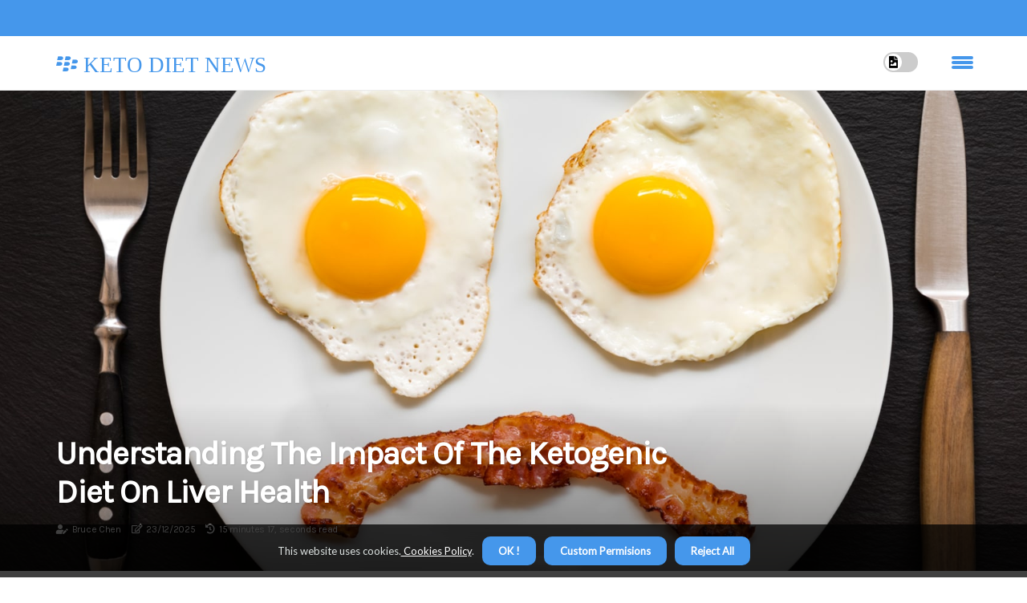

--- FILE ---
content_type: text/html;charset=utf-8
request_url: https://www.keto-diet-news.net/is-ketogenic-bad-for-the-liver
body_size: 21764
content:
<!DOCTYPE html><html lang="en-US"><head><meta charset="UTF-8" /><meta http-equiv="X-UA-Compatible" content="IE=edge" /><meta name="viewport" content="width=device-width, initial-scale=1" /><meta name="generator" content="WordPress 5.6" /><meta name="robots" content="index,follow,max-snippet:-1, max-image-preview:large, max-video-preview:-1"><title>Understanding the Impact of the Ketogenic Diet on Liver Health</title><meta name="author" content="Bruce Chen" /><meta name="description" content="Explore the effects of the ketogenic diet on liver health, including potential risks and benefits for individuals with fatty liver disease." /><meta name="keywords" content="university of southern california, nutrition & metabolism" /><link rel="canonical" href="https://www.keto-diet-news.net/is-ketogenic-bad-for-the-liver" /><meta property="og:locale" content="en_US" /><meta property="og:type" content="website" /><meta property="og:title" content="Understanding the Impact of the Ketogenic Diet on Liver Health" /><meta property="og:description" content="Explore the effects of the ketogenic diet on liver health, including potential risks and benefits for individuals with fatty liver disease." /><meta property="og:url" content="https://www.keto-diet-news.net/is-ketogenic-bad-for-the-liver" /><meta property="og:site_name" content="keto-diet-news.net"/><meta property="og:image" content="https://www.keto-diet-news.net/img/8890e84fa8244fb6b45175bda383cd93.jpg?23"/><meta name="twitter:card" content="summary_large_image" /><meta name="twitter:description" content="Explore the effects of the ketogenic diet on liver health, including potential risks and benefits for individuals with fatty liver disease." /><meta name="twitter:title" content="Understanding the Impact of the Ketogenic Diet on Liver Health" /><script type='application/ld+json' class='yoast-schema-graph yoast-schema-graph--main'>{"@context": "https://schema.org","@graph": [{"@type": "WebSite","@id": "https://www.keto-diet-news.net#website","url": "https://www.keto-diet-news.net","name": "keto-diet-news.net","inLanguage": "en","description": "Explore the effects of the ketogenic diet on liver health, including potential risks and benefits for individuals with fatty liver disease."},{"@type": "ImageObject","@id": "https://www.keto-diet-news.net/is-ketogenic-bad-for-the-liver#primaryimage","inLanguage": "en","url": "https://www.keto-diet-news.net/img/8890e84fa8244fb6b45175bda383cd93.jpg?23","width": 1920,"height": 800,"caption": "Understanding the Impact of the Ketogenic Diet on Liver Health"},{"@type": "WebPage","@id": "https://www.keto-diet-news.net/is-ketogenic-bad-for-the-liver#webpage","url": "https://www.keto-diet-news.net/is-ketogenic-bad-for-the-liver","name": "Understanding the Impact of the Ketogenic Diet on Liver Health","isPartOf": {"@id": "https://www.keto-diet-news.net#website"},"inLanguage": "en","primaryImageOfPage": {"@id": "https://www.keto-diet-news.net/is-ketogenic-bad-for-the-liver#primaryimage"},"datePublished": "2025-12-23T16-02-46.000Z","dateModified": "2025-12-23T16-02-46.000Z","description": "Explore the effects of the ketogenic diet on liver health, including potential risks and benefits for individuals with fatty liver disease.","potentialAction": [{"@type": "ReadAction","target": ["https://www.keto-diet-news.net/is-ketogenic-bad-for-the-liver"]}]}]}</script><script async src="https://www.googletagmanager.com/gtag/js?id=UA-230061818-1"></script><script> window.dataLayer = window.dataLayer || []; function gtag(){dataLayer.push(arguments);} gtag('js', new Date()); gtag('config', 'UA-230061818-1');</script><link rel="icon" href="https://www.keto-diet-news.net/img/favicon.png" type="image/x-icon" /><link rel="apple-touch-icon-precomposed" sizes="57x57" href="https://www.keto-diet-news.net/img/apple-touch-icon-57x57.png" /><link rel="apple-touch-icon-precomposed" sizes="114x114" href="https://www.keto-diet-news.net/img/apple-touch-icon-114x114.png" /><link rel="apple-touch-icon-precomposed" sizes="72x72" href="https://www.keto-diet-news.net/img/apple-touch-icon-72x72.png" /><link rel="apple-touch-icon-precomposed" sizes="144x144" href="https://www.keto-diet-news.net/img/apple-touch-icon-144x144.png" /><link rel="apple-touch-icon-precomposed" sizes="60x60" href="https://www.keto-diet-news.net/img/apple-touch-icon-60x60.png" /><link rel="apple-touch-icon-precomposed" sizes="120x120" href="https://www.keto-diet-news.net/img/apple-touch-icon-120x120.png" /><link rel="apple-touch-icon-precomposed" sizes="76x76" href="https://www.keto-diet-news.net/img/apple-touch-icon-76x76.png" /><link rel="apple-touch-icon-precomposed" sizes="152x152" href="https://www.keto-diet-news.net/img/apple-touch-icon-152x152.png" /><link rel="icon" type="image/png" href="https://www.keto-diet-news.net/img/favicon-196x196.png" sizes="196x196" /><link rel="icon" type="image/png" href="https://www.keto-diet-news.net/img/favicon-96x96.png" sizes="96x96" /><link rel="icon" type="image/png" href="https://www.keto-diet-news.net/img/favicon-32x32.png" sizes="32x32" /><link rel="icon" type="image/png" href="https://www.keto-diet-news.net/img/favicon-16x16.png" sizes="16x16" /><link rel="icon" type="image/png" href="https://www.keto-diet-news.net/img/favicon-128.png" sizes="128x128" /><meta name="application-name" content="&nbsp;"/><meta name="msapplication-TileColor" content="#FFFFFF" /><meta name="msapplication-TileImage" content="mstile-144x144.png" /><meta name="msapplication-square70x70logo" content="mstile-70x70.png" /><meta name="msapplication-square150x150logo" content="mstile-150x150.png" /><meta name="msapplication-wide310x150logo" content="mstile-310x150.png" /><meta name="msapplication-square310x310logo" content="mstile-310x310.png" /><script> WebFontConfig = { google: { families: ['Karla', 'Lato'] } }; (function(d) { var wf = d.createElement('script'), s = d.scripts[0]; wf.src = 'https://ajax.googleapis.com/ajax/libs/webfont/1.6.26/webfont.js'; wf.async = true; s.parentNode.insertBefore(wf, s); })(document);</script><style type="text/css">:root{ --main-color:#000000; --font-heading:Karla; --font-body:Lato;}.enable_footer_columns_dark { background: #151515; color: #fff; border-top: 1px solid #303030;}</style><link rel="stylesheet" href="https://www.keto-diet-news.net/css/bootstrap.min.css?ver=3.3.2" type="text/css" media="all" /><link rel="stylesheet" href="https://cdnjs.cloudflare.com/ajax/libs/font-awesome/5.15.4/css/all.min.css" /><link rel="https://api.w.org/" href="https://www.keto-diet-news.net/wp-json" /><link rel="EditURI" type="application/rsd+xml" title="RSD" href="https://www.keto-diet-news.net/xmlrpc.php?rsd" /><link rel="wlwmanifest" type="application/wlwmanifest+xml" href="https://www.keto-diet-news.net/wp-includes/wlwmanifest.xml"/><link rel="shortlink" href="https://www.keto-diet-news.net"/><style type="text/css">.dqzc_header_magazine_style.two_header_top_style.dqzc_cus_top_share .header_top_bar_wrapper { background: #4597eb;}h4 {margin-top: 34px;}.home_section3 { background-color: #4597eb08;}.enable_footer_columns_dark { background: #4597eb; color: #fff; border-top: 1px solid #4597eb;}.dqzc_radus_e {border-radius: 1px;}.single_post_title_main { text-align: left; max-width: 80%; font-size: 30px;}ul.jl_s_pagination { display: none;}.cc-window { position: fixed; left: 0; right: 0; bottom: 0; width: 100%; background-color: rgba(0,0,0,0.75); z-index: 999; opacity: 1; transition: all 0.3s ease;}.cc-window .box-cookies { padding: 15px; text-align: center; color: #DBE0DF; font-size: 13px; font-weight: 400; line-height: 30px;}.cc-window .box-cookies { padding: 15px; text-align: center; color: #DBE0DF; font-size: 13px; font-weight: 400; line-height: 30px;}.cc-window .cc-close .cc-reject .cc-custom{ display: inline-block; margin-left: 10px; line-height: normal; padding: 10px 20px; background-color: #4597eb; color: #fff; font-weight: bold; border-radius: 10px; cursor: pointer; transition: all 0.3s ease-in-out;}.footer_logo_about{font-weight: bold;font-size: 30px;}.post_content.dqzc_content { text-align: justify;}.jm-post-like{cursor:pointer;}a.jm-post-like.loved { background: red; border-radius: 11px;}.single_post_share_icon_post li a i { display: inline-block; padding: 0; color: #fff; text-align: center; text-transform: capitalize; font-size: 16px; font-weight: 500; height: 40px; line-height: 40px; width: 40px; border-radius: 11px;}.single-post-meta-wrapper.dqzc_sfoot i { float: left; display: inline-block; padding: 0; color: #000; text-align: center; margin-right: 0; text-transform: capitalize; font-size: 16px; font-weight: 500; height: 40px; line-height: 40px; width: 40px; border-radius: 11px; border: 1px solid #ebebeb;}.auth .author-info.dqzc_auth_head { background: transparent; padding: 0px 11%; text-align: center; margin-bottom: 0px;}.main_title_col .auth { margin-top: 0px; margin-bottom: 30px; padding: 0px; border: 0px !important;}.auth .author-info.dqzc_auth_head { background: transparent; padding: 0px 11%; text-align: center; margin-bottom: 0px;}.author-info.dqzc_auth_head .author-avatar { display: block; float: left; margin-left: 50px;}.author-info.dqzc_auth_head .avatar { width: 198px !important; border: 7px solid #fff; border-radius: 50%; overflow: hidden; margin-top: -27px;}.author-info.dqzc_auth_head .author-description { float: right; display: block; margin: 0px; width: 55%;}.auth .author_commentcount, .auth .author_postcount { font-size: 12px; color: #fff; line-height: 1.2; background: #4597eb; margin-right: 5px; padding: 2px 10px; border-radius: 11px;}.grid-sidebar .box { margin-bottom: 0!important; width: 33%; padding: 0; padding-right: 20px; padding-left: 20px; float: left; position: relative;}ol {display: inline-block;list-style-type: none;margin: 0px 0px 20px 80px;padding: 0;overflow: hidden;font-size: 12px;padding-left: 0;border-left: 1px solid #4597eb;}ol li {display: inline;margin-right: 8px;}ol li::before {content: ">";margin-right: 8px;}ol li:first-child::before {content: "";}.jlm_w .jlma { top: 4px;}.jlm_w .jlmb { top: 10px;}.jlm_w .jlmc { top: 16px;}.jlm_w span { display: block; position: absolute; width: 121%; height: 4px; border-radius: 39px; background: #4597eb; left: 30px;}.bottom_footer_menu_text .dqzc_ft_w { border-top: 1px solid #ffff;}.menu-footer { margin-bottom: 0; padding: 0px; float: right; margin: -5px 35px 0px 0px;}.footer-bottom { color: #fff;}#menu-footer-menu li a { text-decoration: none; color: #fff;}.jellywp_about_us_widget_wrapper .footer_logo_about {margin-bottom: 30px;float: none;display: inline-block;width:100%;}.dqzc_cat_img_w:last-child, .footer-columns .dqzc_cat_img_w:nth-last-child(2) {margin-bottom: 8px;}.jli-moon{font-family: Font Awesome 5 Pro!important;}.jli-moon:before { content: "\f1c5";}.jli-sun{font-family: Font Awesome 5 Free!important;}.jli-sun:before { content: "\f1c5";}.dqzc_day_night .jl-night-toggle-icon { width: 43px; background: rgba(0,0,0,.2); border-radius: 13;}.dqzc__cat_img_w .dqzc__cat_img_c { height: 63px; position: relative; border-radius: 11px; margin-top: :5px;}.footer-columns .dqzc__cat_img_w .dqzc__cat_img_c { border: 0px solid #525252; background: #3a3939;}header.header-wraper.dqzc_header_magazine_style.two_header_top_style.header_layout_style3_custom.dqzc_cus_top_share.border_down { background: #4597eb; height: 122px;}.dqzc__s_pagination { display: none;}.dqzc_cites { margin-top: 40px;}.row { display: -ms-flexbox; display: flex; -ms-flex-wrap: wrap; flex-wrap: wrap; margin-right: -15px; margin-left: -15px; width: 100%;}.dqzc__lead_large { display: block;position: relative;}.dqzc__lead_mobile { display: none;position: relative;}@media only screen and (max-width: 400px) { .author-info.dqzc_auth_head .author-description { float: right; display: block; margin: 0px; width: 100%;}.author-info.dqzc_auth_head .author-avatar { display: block; float: none; margin-left: 0px;}.grid-sidebar .box { margin-bottom: 0!important; width: 100%; padding: 0; padding-right: 20px; padding-left: 20px; float: left; position: relative;}.dqzc__lead_large { display: none;position: relative;}.dqzc__lead_mobile { display: block;position: relative;}}.post_content h2,.post_content h3,.post_content h4,.post_content h5,.post_content h6{margin: 25px 0 14px !important;line-height: 1.25 !important;}.post_content > h2:first-child,.post_content > h3:first-child,.post_content > h4:first-child,.post_content > h5:first-child,.post_content > h6:first-child{margin-top: 0 !important;}.post_content ol,.post_content ul{margin: 18px 0 !important;padding-left: 28px !important;border: 0 !important;background: none !important;font-size: inherit !important;line-height: inherit !important;}.post_content ol li,.post_content ul li{display: list-item !important;margin: 0 0 10px 0 !important;padding: 0 !important;border: 0 !important;background: none !important;font-size: inherit !important;line-height: 1.6 !important;}.post_content ol li::before,.post_content ul li::before,.post_content ol li::after,.post_content ul li::after{content: none !important;display: none !important;}.post_content ol{ list-style: decimal !important; }.post_content ul{ list-style: disc !important; }.post_content li::marker{ font-size: 1em !important; }.post_content li p{margin: 8px 0 0 !important;font-size: inherit !important;line-height: inherit !important;}</style><style></style></head><body class="mobile_nav_class jl-has-sidebar"><div class="options_layout_wrapper dqzc_clear_at dqzc_radius dqzc_none_box_styles dqzc_border_radiuss dqzc_en_day_night"><div class="options_layout_container full_layout_enable_front"><header class="header-wraper dqzc_header_magazine_style two_header_top_style header_layout_style3_custom dqzc_cus_top_share "><div class="header_top_bar_wrapper"><div class="container"><div class="row"><div class="col-md-12"><div class="menu-primary-container navigation_wrapper"><ul id="dqzc_top_menu" class="dqzc_main_menu"></ul></div><div class="dqzc_top_cus_social" style="height: 45px;"></div></div></div></div></div><div class="dqzc_blank_nav"></div><div id="menu_wrapper" class="menu_wrapper dqzc_menu_sticky dqzc_stick"><div class="container"><div class="row"><div class="main_menu col-md-12" style="height: 67px;"><div class="logo_small_wrapper_table"><div class="logo_small_wrapper"><a class="logo_link" href="https://www.keto-diet-news.net" style="margin-top: -10px;"><div class="dqzc_logo_n"><div class="fab fa-blackberry" style="font-size: 27px;color: #4597eb;"> KETO DIET NEWS</div></div><div class="dqzc_logo_w"><div class="fab fa-blackberry" style="font-size: 32px;color: #4597eb;"> KETO DIET NEWS</div></div></a></div></div><div class="search_header_menu dqzc_nav_mobile"><div class="menu_mobile_icons"><div class="jlm_w"><span class="jlma"></span><span class="jlmb"></span><span class="jlmc"></span></div></div><div class="dqzc_day_night dqzc_day_en"> <span class="jl-night-toggle-icon"><span class="dqzc_moon"><i class="jli-moon fas fa-file-image"></i></span><span class="dqzc_sun"><i class="jli-sun far fa-file-image"></i></span></span></div></div></div></div></div></div></div></header><div class="mobile_menu_overlay"></div><div class="dqzc_single_style4"><div class="single_content_header single_captions_overlay_bottom_image_full_width"><div class="image-post-thumb" style="background-image: url('https://www.keto-diet-news.net/img/8890e84fa8244fb6b45175bda383cd93.jpg?23')"></div><div class="single_full_breadcrumbs_top"><div class="container"><div class="row"><div class="col-md-12"></div></div></div></div><div class="single_post_entry_content_wrapper"><div class="container"><div class="row"><div class="col-md-12"><div class="single_post_entry_content"><h1 class="single_post_title_main">Understanding the Impact of the Ketogenic Diet on Liver Health</h1><span class="dqzc_post_meta"><span class="dqzc_author_img_w"><i class="fas fa-user-edit"></i><a href="https://www.keto-diet-news.net/bruce-chen" title="Posts by Bruce Chen" rel="author">Bruce Chen</a></span><span class="post-date"><i class="far fa-edit"></i>23/12/2025</span><span class="post-read-time"><i class="fa fa-history"></i>15 minutes 17, seconds read</span></span></div></div></div></div></div></div></div><section id="content_main" class="clearfix dqzc_spost"><div class="container"><div class="row main_content"><div class="col-md-8 loop-large-post" id="content"><div class="widget_container content_page"><div class="post type-post status-publish format-gallery has-post-thumbnail hentry category-business tag-inspiration tag-morning tag-tip tag-tutorial post_format-post-format-gallery"><div class="single_section_content box blog_large_post_style"><div class="post_content_w"><div class="post_content dqzc_content"><p>The <b>ketogenic diet</b>, often referred to as the <b>keto diet</b>, has surged in popularity over recent years, captivating health enthusiasts and those seeking effective weight loss solutions. This dietary approach is characterized by a significant reduction in carbohydrate intake, which is replaced primarily with fats. The goal is to shift the body’s metabolism from relying on glucose for energy to utilizing ketones, which are produced from fat. While many individuals have reported success with this diet, particularly in terms of weight loss and improved energy levels, there are growing concerns regarding its impact on <strong>liver health</strong> .Understanding the relationship between the ketogenic diet and liver function is crucial, especially as liver diseases such as Nonalcoholic Fatty Liver Disease (NAFLD) become increasingly prevalent. </p><p>The liver plays a vital role in metabolizing fats and carbohydrates, and any drastic changes in diet can potentially affect its health. Some studies suggest that while the keto diet may help reduce liver fat in certain individuals, it could also exacerbate existing liver conditions in others. This duality raises important questions about who should consider adopting this diet and under what circumstances.As we delve deeper into the effects of the keto diet on liver health, it’s essential to explore both the potential benefits and risks associated with this high-fat, low-carbohydrate lifestyle. Are there specific populations that might benefit from a ketogenic approach? Conversely, could certain individuals face heightened risks? By examining these factors, we can better understand how to navigate the complexities of the keto diet while prioritizing liver health.</p><h2>What is the Ketogenic Diet?</h2>The <strong>ketogenic diet</strong> , often referred to as the <b>keto diet</b>, is a high-fat, low-carbohydrate dietary approach that has gained significant popularity in recent years. <p>The primary goal of this diet is to shift the body’s metabolism from relying on glucose, derived from carbohydrates, to utilizing fat as its main source of energy. This metabolic state is known as <em>ketosis</em>.To achieve ketosis, the typical macronutrient composition of a ketogenic diet consists of approximately:</p><ul><li><strong>70-75%</strong> of total daily calories from fats</li><li><strong>20-25%</strong> from proteins</li><li><strong>5-10%</strong> from carbohydrates</li></ul>This drastic reduction in carbohydrate intake forces the body to deplete its glycogen stores and begin breaking down fatty acids into <a href="https://keto-diet-news.net/the-benefits-and-risks-of-the-ketogenic-diet">ketone bodies</a>, which can then be used for energy. This process not only aids in weight loss but also has been linked to various health benefits, including improved blood sugar control and enhanced mental clarity.TheThis drastic reduction in carbohydrate intake forces the body to deplete its glycogen stores and begin breaking down fatty acids into ketone bodies, which can then be used for energy. This process not only aids in weight loss but also has been linked to various health benefits, including improved blood sugar control and enhanced mental clarity.The <b>keto diet</b> is often divided into several variations, including:<ol><li><strong>Standard Ketogenic Diet (SKD)</strong> : The most common form, characterized by high fat, moderate protein, and very low carbohydrates.</li><li><strong>Cyclical Ketogenic Diet (CKD)</strong> : Involves periods of higher carbohydrate intake followed by periods of strict keto.</li><li><strong>Targeted Ketogenic Diet (TKD)</strong> : Allows for additional carbs around workouts to support energy levels.</li><li><strong>High-Protein Ketogenic Diet</strong> : Similar to SKD but with a higher protein intake.</li></ol>The intended benefits of the ketogenic diet extend beyond weight loss. Many proponents claim it can help reduce inflammation, improve heart health markers, and even enhance cognitive function. <p>However, while the keto diet may offer these advantages for some individuals, it is essential to approach it with caution and consider potential risks, particularly concerning liver health.Understanding the fundamentals of the ketogenic diet is crucial for evaluating its effects on various aspects of health, including its impact on liver function and overall well-being.</p><h2>The Liver: Its Role and Importance in Metabolism</h2>The liver is a vital organ that plays a crucial role in various metabolic processes within the body. It is often referred to as the body's <strong>metabolic powerhouse</strong> due to its extensive involvement in the digestion and processing of nutrients. Understanding the liver's functions can shed light on why dietary choices, such as the <b>ketogenic diet</b>, can have significant implications for liver health.One of the primary functions of the liver is to metabolize carbohydrates, fats, and proteins. When we consume food, the liver converts carbohydrates into glucose, which serves as a primary energy source for the body. <p>In a <b>ketogenic diet</b>, where carbohydrate intake is drastically reduced, the liver shifts its focus from glucose production to fat metabolism. This process involves breaking down fatty acids into ketone bodies, which can be used as an alternative energy source.In addition to energy metabolism, the liver is essential for detoxification. It filters toxins and harmful substances from the blood, converting them into less harmful compounds that can be excreted from the body. This detoxification process is vital for maintaining overall health and preventing damage to other organs.The liver also plays a significant role in synthesizing proteins, including those necessary for blood clotting and immune function. </p><p>It produces albumin, a protein that helps maintain blood volume and pressure. Furthermore, the liver stores essential vitamins and minerals, such as vitamin A, D, E, K, and B12, as well as iron and copper.Maintaining optimal liver health is crucial for overall well-being. Poor liver function can lead to a range of health issues, including fatty liver disease, cirrhosis, and metabolic disorders. Therefore, dietary choices that support liver function are essential.In summary, the liver's multifaceted roles in metabolism and detoxification underscore its importance in maintaining health. </p><p>As individuals consider dietary approaches like the <b>ketogenic diet</b>, it is vital to understand how these choices can impact liver function and overall metabolic health.</p><h2>Potential Risks of the Ketogenic Diet on Liver Health</h2>The ketogenic diet, while popular for its weight loss benefits, raises several concerns regarding liver health. One of the primary risks associated with this high-fat, low-carbohydrate diet is the potential for <b>hyperlipidemia</b>, a condition characterized by elevated levels of lipids in the blood. This can lead to increased fat accumulation in the liver, which may exacerbate existing liver conditions or contribute to the development of new ones.Individuals who already have pre-existing liver issues, such as <b>Nonalcoholic Fatty Liver Disease (NAFLD)</b>, should approach the ketogenic diet with caution. The high intake of fats can overwhelm the liver's ability to metabolize them effectively, potentially leading to further liver damage. <p>Studies have shown that while some may experience initial benefits from a keto diet, the long-term effects can be detrimental, particularly for those with compromised liver function.Moreover, the ketogenic diet can lead to elevated liver enzymes, which are indicators of liver inflammation or damage. Regular monitoring of liver enzyme levels is crucial for anyone on this diet, especially if they have a history of liver disease. Elevated enzymes can signal that the liver is under stress and struggling to process the increased fat intake.Another concern is that the restrictive nature of the ketogenic diet often limits the consumption of fruits, vegetables, and whole grains—foods rich in essential nutrients and fiber that support overall liver health. A lack of these nutrients can impair liver function and increase the risk of developing fatty liver disease.In summary, while the ketogenic diet may offer short-term weight loss benefits, it poses significant risks to liver health, particularly for individuals with existing conditions. </p><p>It is essential to consult healthcare professionals before embarking on such a restrictive diet and to consider alternative approaches that promote a balanced intake of nutrients while supporting liver function.</p><h2>Research Findings on Keto Diet and Liver Health</h2>Recent research on the <b>keto diet</b> has sparked considerable debate regarding its impact on liver health, particularly in relation to conditions like Nonalcoholic Fatty Liver Disease (NAFLD). Various studies have emerged, presenting findings that both support and challenge the notion that a ketogenic diet is beneficial for liver function.One significant study conducted by researchers at the University of Southern California's Keck School of Medicine highlighted potential risks associated with high-fat, low-carbohydrate diets. The study suggested that while ketogenic diets can lead to weight loss, they may also increase the risk of developing NAFLD due to the high levels of fat being metabolized by the liver. This raises concerns about how such diets could exacerbate existing liver conditions.Conversely, other research indicates that a <b>ketogenic diet</b> may actually help in reversing fatty liver disease. <p>A study published in the journal <em>Nutrition &amp; Metabolism</em> found that participants who adhered to a ketogenic diet experienced significant reductions in liver fat content. This suggests that for some individuals, particularly those already diagnosed with NAFLD, a well-formulated keto diet could potentially improve liver health by reducing fat accumulation.Moreover, a systematic review of multiple studies indicated that ketogenic diets might lead to improvements in insulin sensitivity and reductions in triglyceride levels, both of which are beneficial for liver health. These findings suggest that the keto diet could play a role in managing metabolic syndrome, which is often linked to liver dysfunction.However, it is essential to approach these findings with caution. The long-term effects of adhering to a strict ketogenic diet remain unclear, and there is a lack of extensive controlled studies examining its impact over prolonged periods. </p><p>Some experts warn that the high intake of saturated fats could lead to increased levels of LDL cholesterol, which is associated with cardiovascular diseases and may indirectly affect liver health.In summary, while there is evidence supporting both sides of the argument regarding the <b>keto diet</b> and its effects on liver health, it is crucial for individuals considering this dietary approach to consult healthcare professionals. Personalized dietary recommendations based on individual health status and conditions are vital for ensuring optimal outcomes.</p><h2>Can the Ketogenic Diet Help with Fatty Liver Disease?</h2>The ketogenic diet, characterized by its low carbohydrate and high fat intake, has garnered attention for its potential benefits in managing <b>fatty liver disease</b>, particularly Nonalcoholic Fatty Liver Disease (NAFLD). This condition is marked by an excessive accumulation of fat in the liver, which can lead to inflammation and more severe liver damage if left unchecked. Understanding how the keto diet may assist in reversing fatty liver disease involves examining its metabolic effects and the underlying mechanisms at play.One of the primary ways the ketogenic diet can benefit individuals with fatty liver disease is through its ability to promote <strong>fat oxidation</strong>. <p>When carbohydrates are significantly reduced, the body shifts from using glucose as its main energy source to utilizing fat. This metabolic shift leads to the production of ketones, which are derived from fatty acids. As the liver metabolizes these fats, it can help reduce the overall fat content within the liver itself.Moreover, research indicates that a ketogenic approach may improve insulin sensitivity. Insulin resistance is a common factor in the development of NAFLD, as it contributes to increased fat storage in the liver. </p><p>By lowering carbohydrate intake and increasing healthy fats, individuals may experience improved insulin sensitivity, which can help mitigate the progression of fatty liver disease.In addition to these metabolic benefits, the ketogenic diet may also lead to weight loss, which is crucial for those suffering from fatty liver disease. Excess body weight is a significant risk factor for NAFLD, and losing even a modest amount of weight can result in substantial improvements in liver health. Studies have shown that individuals following a ketogenic diet often experience rapid weight loss, which can lead to a decrease in liver fat and inflammation.Furthermore, the anti-inflammatory properties associated with certain fats consumed on a ketogenic diet—such as omega-3 fatty acids found in fish—can also play a role in improving liver health. These fats may help reduce inflammation within the liver and promote overall metabolic health.While there is promising evidence supporting the use of a ketogenic diet for managing fatty liver disease, it is essential for individuals to consult healthcare professionals before making significant dietary changes. </p><p>Personalized guidance can ensure that any dietary approach taken is safe and effective based on individual health needs.In summary, the ketogenic diet may offer several benefits for those dealing with fatty liver disease by promoting fat oxidation, improving insulin sensitivity, facilitating weight loss, and reducing inflammation. As research continues to evolve, it will be crucial to explore these mechanisms further to fully understand how a low-carb, high-fat approach can aid in reversing fatty liver conditions.</p><h2>Best Practices for Following a Ketogenic Diet Safely</h2>Embarking on a ketogenic diet can be a transformative journey, but it’s essential to approach it with caution, especially when considering liver health. Here are some best practices to ensure you follow a <b>keto diet</b> safely while minimizing potential risks to your liver.<h3>1.Prioritize Whole Foods</h3>Focus on incorporating whole, unprocessed foods into your meals. This includes:<ul><li><strong>Healthy fats:</strong> Avocados, olive oil, coconut oil, and nuts are excellent sources of healthy fats that support liver function.</li><li><strong>Low-carb vegetables:</strong> Leafy greens, broccoli, cauliflower, and zucchini provide essential nutrients without excessive carbohydrates.</li><li><strong>Quality proteins:</strong> Opt for grass-fed meats, wild-caught fish, and organic poultry to ensure you’re consuming high-quality protein sources.</li></ul><h3>2.Monitor Your Macronutrient Ratios</h3>Maintaining the right balance of macronutrients is crucial for a successful ketogenic diet. <p>Aim for approximately:</p><ul><li><strong>70-75% fats</strong> </li><li><strong>20-25% protein</strong> </li><li><strong>5-10% carbohydrates</strong> </li></ul>This ratio helps your body enter ketosis while providing enough energy for daily activities.<h3>3.Stay Hydrated and Maintain Electrolyte Balance</h3>A ketogenic diet can lead to increased water loss and electrolyte imbalances. To counteract this:<ul><li><strong>Drink plenty of water:</strong> Aim for at least 8-10 cups of water daily.</li><li><strong>Replenish electrolytes:</strong> Consider adding salt to your meals and consuming foods rich in potassium and magnesium, such as leafy greens and nuts.</li></ul><h3>4.Regular Health Monitoring</h3>Keep track of your health markers by regularly consulting with healthcare professionals. This includes:<ul><li><strong>Liver function tests:</strong> Regular blood tests can help monitor liver enzyme levels and overall liver health.</li><li><strong>Lipid profile checks:</strong> Monitoring cholesterol levels is essential, as a ketogenic diet can impact lipid profiles.</li></ul><h3>5.Listen to Your Body</h3>Your body will provide signals about how well you’re adapting to the <b>keto diet</b>. Pay attention to any symptoms such as fatigue, digestive issues, or changes in mood. <p>If you experience adverse effects, consider adjusting your macronutrient ratios or consulting a healthcare professional for personalized advice.By following these best practices, you can enjoy the benefits of a ketogenic diet while safeguarding your liver health. Remember that individual responses to dietary changes can vary significantly; therefore, it’s crucial to tailor your approach based on your unique health needs and goals.</p><h2>Frequently Asked Questions about Keto Diet and Liver Health</h2>As the popularity of the <b>keto diet</b> continues to rise, many individuals have questions regarding its effects on liver health. Below are some frequently asked questions that address common concerns and misconceptions.<h3>1.Can the keto diet cause liver damage?</h3>There is no conclusive evidence that the <b>keto diet</b> directly causes liver damage in healthy individuals. However, those with pre-existing liver conditions should consult a healthcare professional before starting any new diet. <p>The high-fat content of the diet may exacerbate existing issues, particularly in individuals with conditions like Nonalcoholic Fatty Liver Disease (NAFLD).</p><h3>2.Does the keto diet help with fatty liver disease?</h3>Interestingly, some studies suggest that a <b>ketogenic diet</b> may actually help reduce liver fat and improve liver function in individuals with NAFLD. By significantly lowering carbohydrate intake, the body shifts to burning fat for fuel, which can lead to a reduction in fat accumulation in the liver.<h3>3.What are the signs of liver problems on a keto diet?</h3>Signs of potential liver issues can include:<ul><li>Fatigue or weakness</li><li>Jaundice (yellowing of the skin and eyes)</li><li>Abdominal pain or swelling</li><li>Nausea or vomiting</li><li>Dark urine or pale stools</li></ul>If you experience any of these symptoms while on a <b>keto diet</b>, it is crucial to seek medical advice promptly.<h3>4.Are there any long-term effects of following a keto diet on liver health?</h3>The long-term effects of the <b>keto diet</b> on liver health are still being studied. While some short-term studies indicate benefits, more research is needed to understand the long-term implications fully. It is essential to maintain regular check-ups with your healthcare provider to monitor your liver health if you choose to follow this dietary approach.<h3>5.Can I eat fruits and vegetables on a keto diet?</h3>The <b>keto diet</b> typically restricts high-carbohydrate fruits and vegetables; however, low-carb options like leafy greens, avocados, and berries can be included in moderation. <p>These foods provide essential nutrients and fiber that support overall health, including liver function.In summary, while there are valid concerns regarding the impact of the <b>keto diet</b> on liver health, many misconceptions exist. Understanding these FAQs can help individuals make informed decisions about their dietary choices and their potential effects on their liver health.</p><h2>Conclusion: Weighing the Benefits and Risks of the Ketogenic Diet for Liver Health</h2>In summary, the relationship between the <b>ketogenic diet</b> and liver health is complex and multifaceted. While the diet has gained popularity for its potential benefits in weight loss and metabolic health, it is essential to consider both its advantages and potential risks, particularly concerning liver function.On one hand, the ketogenic diet may offer significant benefits for individuals struggling with conditions like Nonalcoholic Fatty Liver Disease (NAFLD). Research suggests that a low-carbohydrate, high-fat diet can lead to a reduction in liver fat and may even reverse some of the damage associated with fatty liver disease. <p>This is largely due to the diet's ability to improve insulin sensitivity and promote fat oxidation, which can alleviate the burden on the liver.However, it is crucial to approach this dietary change with caution. The high fat intake characteristic of the <b>keto diet</b> can pose risks for individuals with pre-existing liver conditions or those who are predisposed to metabolic disorders. Elevated levels of certain fats in the bloodstream can exacerbate liver issues, leading to complications such as hyperlipidemia or increased liver enzyme levels.Moreover, the restrictive nature of the ketogenic diet can limit the intake of essential nutrients found in fruits, vegetables, and whole grains. This lack of variety may lead to deficiencies that could negatively impact overall health, including liver function. </p><p>Therefore, it is vital for anyone considering this diet to consult with healthcare professionals who can provide personalized guidance based on individual health needs.Ultimately, making informed decisions about dietary changes is paramount. Individuals should weigh the potential benefits of the ketogenic diet against its risks, particularly concerning liver health. Regular monitoring through medical check-ups and tests like FibroScan can help track liver health and ensure that any dietary approach taken is safe and effective.In conclusion, while the ketogenic diet may not inherently be bad for the liver, its effects can vary significantly from person to person. A balanced approach that includes regular exercise and a focus on nutrient-dense foods may provide a more sustainable path to achieving optimal liver health. </p></div></div><div class="clearfix"></div><div class="single_tag_share"><div class="tag-cat"><ul class="single_post_tag_layout"><li><a href="https://www.keto-diet-news.net/is-ketogenic-bad-for-the-liver" rel="tag">university of southern california</a></li><li><a href="https://www.keto-diet-news.net/is-ketogenic-bad-for-the-liver" rel="tag">nutrition & metabolism</a></li></ul></div></div><div class="postnav_w"><div class="postnav_left"><div class="single_post_arrow_content"><a href="https://www.keto-diet-news.net/are-ketogenic-diet-pills-good" id="prepost"> <span class="dqzc_cpost_nav"> <span class="dqzc_post_nav_link"><i class="jli-left-arrow"></i>Previous post</span><span class="dqzc_cpost_title">Are Ketogenic Diet Pills Beneficial for Your Health? A Comprehensive Guide</span></span></a></div></div></div><div class="auth"><div class="author-info dqzc_info_auth"><div class="author-avatar"><img src="https://www.keto-diet-news.net/DsxZv.jpg?23" width="165" height="165" alt="Bruce Chen" class="avatar avatar-165 wp-user-avatar wp-user-avatar-165 alignnone photo"></div><div class="author-description"><h5><a href="https://www.keto-diet-news.net/bruce-chen">Bruce Chen</a></h5><ul class="dqzc_auth_link clearfix"><li><a href="#" target="_blank"><i class="jli-link"></i></a></li><li><a href="#" target="_blank"><i class="jli-linkedin"></i></a></li><li><a href="#" target="_blank"><i class="jli-rss"></i></a></li></ul><p>Medical & health reporter. Award-winning internet evangelist. Embraced the low-carb keto diet and lost 9 pounds.</p></div></div></div><div class="related-posts"><h4>Related Posts</h4><div class="single_related_post" id="relatedposts"><div class="dqzc_m_right dqzc_m_list dqzc_m_img"><div class="dqzc_m_right_w"><div class="dqzc_m_right_img dqzc_radus_e"><a href="https://www.keto-diet-news.net/are-ketogenic-diet-pills-good-for-you"><img width="500" height="350" src="https://www.keto-diet-news.net/img/t044241cf4ab89cdd154f5161fd96cc6e.jpg?23" class="attachment-sprasa_slider_grid_small size-sprasa_slider_grid_small wp-post-image" alt="Are Ketogenic Diet Pills Good for You? A Comprehensive Guide" loading="lazy" onerror="imgError(this)"></a></div><div class="dqzc_m_right_content"><h2 class="entry-title"> <a href="https://www.keto-diet-news.net/are-ketogenic-diet-pills-good-for-you" tabindex="-1">Are Ketogenic Diet Pills Good for You? A Comprehensive Guide</a></h2><span class="dqzc_post_meta"><span class="dqzc_author_img_w"><i class="fas fa-user-edit"></i><a href="https://www.keto-diet-news.net/bruce-chen" title="Posts by Bruce Chen" rel="author">Bruce Chen</a></span><span class="post-read-time"><i class="fa fa-history"></i>16 minutes 28, seconds read</span></span><p>Discover the benefits and risks of ketogenic diet pills. Learn how they can support your keto journey and what to consider before use.</p></div></div></div><div class="dqzc_m_right dqzc_m_list dqzc_m_img"><div class="dqzc_m_right_w"><div class="dqzc_m_right_img dqzc_radus_e"><a href="https://www.keto-diet-news.net/which-ketogenic-diet-pills-work-best"><img width="500" height="350" src="https://www.keto-diet-news.net/img/te98d5913870ddbb4e97ff372da3255de.jpg?23" class="attachment-sprasa_slider_grid_small size-sprasa_slider_grid_small wp-post-image" alt="The Ultimate Guide to the Best Ketogenic Diet Pills: Boost Your Keto Journey" loading="lazy" onerror="imgError(this)"></a></div><div class="dqzc_m_right_content"><h2 class="entry-title"> <a href="https://www.keto-diet-news.net/which-ketogenic-diet-pills-work-best" tabindex="-1">The Ultimate Guide to the Best Ketogenic Diet Pills: Boost Your Keto Journey</a></h2><span class="dqzc_post_meta"><span class="dqzc_author_img_w"><i class="fas fa-user-edit"></i><a href="https://www.keto-diet-news.net/bruce-chen" title="Posts by Bruce Chen" rel="author">Bruce Chen</a></span><span class="post-read-time"><i class="fa fa-history"></i>15 minutes 54, seconds read</span></span><p>Discover the best ketogenic diet pills to boost your weight loss and health on the keto diet. Find effective supplements for your keto journey.</p></div></div></div><div class="dqzc_m_right dqzc_m_list dqzc_m_img"><div class="dqzc_m_right_w"><div class="dqzc_m_right_img dqzc_radus_e"><a href="https://www.keto-diet-news.net/are-ketogenic-diet-pills-good"><img width="500" height="350" src="https://www.keto-diet-news.net/img/t3af6e8216779b7bcad5c7e22fbf6a828.jpg?23" class="attachment-sprasa_slider_grid_small size-sprasa_slider_grid_small wp-post-image" alt="Are Ketogenic Diet Pills Beneficial for Your Health? A Comprehensive Guide" loading="lazy" onerror="imgError(this)"></a></div><div class="dqzc_m_right_content"><h2 class="entry-title"> <a href="https://www.keto-diet-news.net/are-ketogenic-diet-pills-good" tabindex="-1">Are Ketogenic Diet Pills Beneficial for Your Health? A Comprehensive Guide</a></h2><span class="dqzc_post_meta"><span class="dqzc_author_img_w"><i class="fas fa-user-edit"></i><a href="https://www.keto-diet-news.net/bruce-chen" title="Posts by Bruce Chen" rel="author">Bruce Chen</a></span><span class="post-read-time"><i class="fa fa-history"></i>15 minutes 45, seconds read</span></span><p>Discover the benefits and risks of ketogenic diet pills. Learn how they can support your keto journey and enhance weight loss.</p></div></div></div><div class="dqzc_m_right dqzc_m_list dqzc_m_img"><div class="dqzc_m_right_w"><div class="dqzc_m_right_img dqzc_radus_e"><a href="https://www.keto-diet-news.net/why-is-the-ketogenic-diet-unhealthy"><img width="500" height="350" src="https://www.keto-diet-news.net/img/ted09ce4bcdf9f40570b7b16d17199420.jpg?23" class="attachment-sprasa_slider_grid_small size-sprasa_slider_grid_small wp-post-image" alt="The Unhealthy Side of the Ketogenic Diet: Risks and Considerations" loading="lazy" onerror="imgError(this)"></a></div><div class="dqzc_m_right_content"><h2 class="entry-title"> <a href="https://www.keto-diet-news.net/why-is-the-ketogenic-diet-unhealthy" tabindex="-1">The Unhealthy Side of the Ketogenic Diet: Risks and Considerations</a></h2><span class="dqzc_post_meta"><span class="dqzc_author_img_w"><i class="fas fa-user-edit"></i><a href="https://www.keto-diet-news.net/bruce-chen" title="Posts by Bruce Chen" rel="author">Bruce Chen</a></span><span class="post-read-time"><i class="fa fa-history"></i>17 minutes 37, seconds read</span></span><p>Explore the potential risks and health concerns of the ketogenic diet, including nutrient deficiencies and heart disease.</p></div></div></div></div></div></div></div><div class="brack_space"></div></div></div><div class="col-md-4" id="sidebar"><div class="dqzc_sidebar_w"><div id="sprasa_recent_post_text_widget-9" class="widget sidewidget post_list_widget"><div class="widget_dqzc_wrapper"><div class="ettitle"><div class="widget-title"><h2 class="dqzc_title_c">More articles</h2></div></div><div class="bt_post_widget"><div class="dqzc_m_right dqzc_sm_list dqzc_ml dqzc_clear_at"><div class="dqzc_m_right_w"><div class="dqzc_m_right_img dqzc_radus_e"><a href="https://www.keto-diet-news.net/is-the-ketogenic-diet-harmful-to-the-kidneys"><img width="120" height="120" src="https://www.keto-diet-news.net/img/m72912d49856e99d39ac2e6eb11e88444.jpg?23" class="attachment-sprasa_small_feature size-sprasa_small_feature wp-post-image" alt="Exploring the Impact of the Ketogenic Diet on Kidney Health" loading="lazy" onerror="imgError(this)"></a></div><div class="dqzc_m_right_content"><h2 class="entry-title"> <a href="https://www.keto-diet-news.net/is-the-ketogenic-diet-harmful-to-the-kidneys" tabindex="-1">Exploring the Impact of the Ketogenic Diet on Kidney Health</a></h2><span class="dqzc_post_meta"><span class="post-read-time"><i class="fa fa-history"></i>13 minutes 46, seconds read</span></span></div></div></div><div class="dqzc_m_right dqzc_sm_list dqzc_ml dqzc_clear_at"><div class="dqzc_m_right_w"><div class="dqzc_m_right_img dqzc_radus_e"><a href="https://www.keto-diet-news.net/can-keto-worsen-fatty-liver"><img width="120" height="120" src="https://www.keto-diet-news.net/img/m6ae6d9deb40c6603cd21860e8dbedfc7.jpg?23" class="attachment-sprasa_small_feature size-sprasa_small_feature wp-post-image" alt="Exploring the Impact of the Keto Diet on Fatty Liver Disease: Benefits and Risks" loading="lazy" onerror="imgError(this)"></a></div><div class="dqzc_m_right_content"><h2 class="entry-title"> <a href="https://www.keto-diet-news.net/can-keto-worsen-fatty-liver" tabindex="-1">Exploring the Impact of the Keto Diet on Fatty Liver Disease: Benefits and Risks</a></h2><span class="dqzc_post_meta"><span class="post-read-time"><i class="fa fa-history"></i>16 minutes 13, seconds read</span></span></div></div></div><div class="dqzc_m_right dqzc_sm_list dqzc_ml dqzc_clear_at"><div class="dqzc_m_right_w"><div class="dqzc_m_right_img dqzc_radus_e"><a href="https://www.keto-diet-news.net/why-is-ketogenic-not-healthy-in-the-long-term"><img width="120" height="120" src="https://www.keto-diet-news.net/img/m0a8254bac610520a2438f9402c9667bd.jpg?23" class="attachment-sprasa_small_feature size-sprasa_small_feature wp-post-image" alt="Understanding the Long-Term Risks of the Ketogenic Diet" loading="lazy" onerror="imgError(this)"></a></div><div class="dqzc_m_right_content"><h2 class="entry-title"> <a href="https://www.keto-diet-news.net/why-is-ketogenic-not-healthy-in-the-long-term" tabindex="-1">Understanding the Long-Term Risks of the Ketogenic Diet</a></h2><span class="dqzc_post_meta"><span class="post-read-time"><i class="fa fa-history"></i>15 minutes 26, seconds read</span></span></div></div></div><div class="dqzc_m_right dqzc_sm_list dqzc_ml dqzc_clear_at"><div class="dqzc_m_right_w"><div class="dqzc_m_right_img dqzc_radus_e"><a href="https://www.keto-diet-news.net/what-do-beginners-eat-on-the-ketogenic-diet"><img width="120" height="120" src="https://www.keto-diet-news.net/img/m93089d9f3ebd97b8ee36bfde3a7448b2.jpg?23" class="attachment-sprasa_small_feature size-sprasa_small_feature wp-post-image" alt="The Ultimate Beginner's Guide to the Ketogenic Diet: Foods to Embrace and Avoid" loading="lazy" onerror="imgError(this)"></a></div><div class="dqzc_m_right_content"><h2 class="entry-title"> <a href="https://www.keto-diet-news.net/what-do-beginners-eat-on-the-ketogenic-diet" tabindex="-1">The Ultimate Beginner's Guide to the Ketogenic Diet: Foods to Embrace and Avoid</a></h2><span class="dqzc_post_meta"><span class="post-read-time"><i class="fa fa-history"></i>18 minutes 36, seconds read</span></span></div></div></div></div></div></div></div></div></div></div></section><div id="content_nav" class="dqzc_mobile_nav_wrapper"><div id="nav" class="dqzc_mobile_nav_inner"><div class="menu_mobile_icons mobile_close_icons closed_menu"> <span class="dqzc_close_wapper"><span class="dqzc_close_1"></span><span class="dqzc_close_2"></span></span></div><ul id="mobile_menu_slide" class="menu_moble_slide"><li class="menu-item current-menu-item current_page_item"> <a href="https://www.keto-diet-news.net">Home<span class="border-menu"></span></a></li><li class="menu-item menu-item-has-children"> <a href="#">New Articles<span class="border-menu"></span><span class="arrow_down"><i class="jli-down-chevron" aria-hidden="true"></i></span></a><ul class="sub-menu"><li class="menu-item current-menu-item current_page_item"> <a class="bd_left" href="https://www.keto-diet-news.net/which-ketogenic-diet-pills-work-best">The Ultimate Guide to the Best Ketogenic Diet Pills: Boost Your Keto Journey<span class="border-menu"></span></a></li><li class="menu-item current-menu-item current_page_item"> <a class="bd_left" href="https://www.keto-diet-news.net/what-happens-to-the-liver-during-ketosis">Unlocking Liver Health: The Benefits of a Low-Carb or Keto Diet<span class="border-menu"></span></a></li><li class="menu-item current-menu-item current_page_item"> <a class="bd_left" href="https://www.keto-diet-news.net/why-does-the-ketogenic-diet-work">Exploring the Benefits and Disadvantages of the Ketogenic Diet<span class="border-menu"></span></a></li><li class="menu-item current-menu-item current_page_item"> <a class="bd_left" href="https://www.keto-diet-news.net/is-ketosis-bad-for-the-liver">Exploring the Impact of a Keto Diet on Nonalcoholic Fatty Liver Disease Prevention<span class="border-menu"></span></a></li><li class="menu-item current-menu-item current_page_item"> <a class="bd_left" href="https://www.keto-diet-news.net/which-ketogenic-diet-pill-is-the-best">The Ultimate Guide to Choosing the Best Ketogenic Diet Pill<span class="border-menu"></span></a></li><li class="menu-item current-menu-item current_page_item"> <a class="bd_left" href="https://www.keto-diet-news.net/is-it-safe-to-take-ketogenic-diet-pills">Are Ketogenic Diet Pills Safe? A Comprehensive Guide<span class="border-menu"></span></a></li><li class="menu-item current-menu-item current_page_item"> <a class="bd_left" href="https://www.keto-diet-news.net/what-are-the-negative-aspects-of-the-ketogenic-diet">The Negative Aspects of the Keto Diet<span class="border-menu"></span></a></li><li class="menu-item current-menu-item current_page_item"> <a class="bd_left" href="https://www.keto-diet-news.net/is-ketogenic-bad-for-the-liver">Understanding the Impact of the Ketogenic Diet on Liver Health<span class="border-menu"></span></a></li><li class="menu-item current-menu-item current_page_item"> <a class="bd_left" href="https://www.keto-diet-news.net/why-is-ketogenic-not-healthy-in-the-long-term">Understanding the Long-Term Risks of the Ketogenic Diet<span class="border-menu"></span></a></li><li class="menu-item current-menu-item current_page_item"> <a class="bd_left" href="https://www.keto-diet-news.net/what-is-the-ketogenic-diet">What is the Ketogenic Diet? A Comprehensive Guide to Keto<span class="border-menu"></span></a></li><li class="menu-item current-menu-item current_page_item"> <a class="bd_left" href="https://www.keto-diet-news.net/when-is-the-ketogenic-diet">The Comprehensive Benefits of the Ketogenic Diet: Your Ultimate Guide<span class="border-menu"></span></a></li><li class="menu-item current-menu-item current_page_item"> <a class="bd_left" href="https://www.keto-diet-news.net/is-the-ketogenic-diet-good-for-your-heart-and-cholesterol">The Ketogenic Diet: Evaluating Its Impact on Heart Health and Cholesterol Levels<span class="border-menu"></span></a></li><li class="menu-item current-menu-item current_page_item"> <a class="bd_left" href="https://www.keto-diet-news.net/can-low-carb-diet-cause-kidney-stones">Can a Low-Carb Diet Cause Kidney Stones? A Comprehensive Guide to the Keto Diet<span class="border-menu"></span></a></li><li class="menu-item current-menu-item current_page_item"> <a class="bd_left" href="https://www.keto-diet-news.net/why-is-ketogenic-hard-on-your-kidneys">Understanding the Impact of the Ketogenic Diet on Kidney Health<span class="border-menu"></span></a></li><li class="menu-item current-menu-item current_page_item"> <a class="bd_left" href="https://www.keto-diet-news.net/what-does-the-ketogenic-diet-do-to-your-liver">Understanding the Impact of the Keto Diet on Liver Health<span class="border-menu"></span></a></li><li class="menu-item current-menu-item current_page_item"> <a class="bd_left" href="https://www.keto-diet-news.net/the-benefits-and-risks-of-the-ketogenic-diet">The Benefits and Risks of the Ketogenic Diet<span class="border-menu"></span></a></li><li class="menu-item current-menu-item current_page_item"> <a class="bd_left" href="https://www.keto-diet-news.net/can-you-harm-your-liver-with-keto">Exploring the Keto Diet: A Potential Ally in Preventing and Reversing Nonalcoholic Fatty Liver Disease<span class="border-menu"></span></a></li><li class="menu-item current-menu-item current_page_item"> <a class="bd_left" href="https://www.keto-diet-news.net/where-to-eat-on-the-ketogenic-diet">The Ultimate Guide to Dining on the Keto Diet: Where to Eat and What to Order<span class="border-menu"></span></a></li><li class="menu-item current-menu-item current_page_item"> <a class="bd_left" href="https://www.keto-diet-news.net/which-ketogenic-diet-plan-is-the-best">The Ultimate Guide to the Ketogenic Diet: Your Path to Health and Weight Loss<span class="border-menu"></span></a></li><li class="menu-item current-menu-item current_page_item"> <a class="bd_left" href="https://www.keto-diet-news.net/are-ketogenic-diet-pills-good-for-you">Are Ketogenic Diet Pills Good for You? A Comprehensive Guide<span class="border-menu"></span></a></li><li class="menu-item current-menu-item current_page_item"> <a class="bd_left" href="https://www.keto-diet-news.net/how-does-the-keto-diet-help-epilepsy">The Keto Diet: A Comprehensive Guide to Managing Epilepsy<span class="border-menu"></span></a></li><li class="menu-item current-menu-item current_page_item"> <a class="bd_left" href="https://www.keto-diet-news.net/is-keto-bad-for-the-kidneys">Is the Keto Diet Harmful to Kidney Health? Insights from Experts<span class="border-menu"></span></a></li><li class="menu-item current-menu-item current_page_item"> <a class="bd_left" href="https://www.keto-diet-news.net/is-the-ketogenic-diet-harmful-to-the-kidneys">Exploring the Impact of the Ketogenic Diet on Kidney Health<span class="border-menu"></span></a></li><li class="menu-item current-menu-item current_page_item"> <a class="bd_left" href="https://www.keto-diet-news.net/can-keto-worsen-fatty-liver">Exploring the Impact of the Keto Diet on Fatty Liver Disease: Benefits and Risks<span class="border-menu"></span></a></li><li class="menu-item current-menu-item current_page_item"> <a class="bd_left" href="https://www.keto-diet-news.net/are-ketogenic-diet-pills-safe">Are Ketogenic Diet Pills Safe? A Comprehensive Guide to Understanding Their Safety and Efficacy<span class="border-menu"></span></a></li><li class="menu-item current-menu-item current_page_item"> <a class="bd_left" href="https://www.keto-diet-news.net/why-is-the-ketogenic-diet-unhealthy">The Unhealthy Side of the Ketogenic Diet: Risks and Considerations<span class="border-menu"></span></a></li><li class="menu-item current-menu-item current_page_item"> <a class="bd_left" href="https://www.keto-diet-news.net/which-ketogenic-diet-is-best-for-losing-weight">The Ultimate Guide to Choosing the Best Ketogenic Diet for Weight Loss<span class="border-menu"></span></a></li><li class="menu-item current-menu-item current_page_item"> <a class="bd_left" href="https://www.keto-diet-news.net/what-do-you-eat-the-first-week-of-keto">What to Eat the First Week of Keto: A Comprehensive Guide for Beginners<span class="border-menu"></span></a></li><li class="menu-item current-menu-item current_page_item"> <a class="bd_left" href="https://www.keto-diet-news.net/will-the-ketogenic-diet-lower-cholesterol">Exploring the Impact of the Ketogenic Diet on Cholesterol Levels<span class="border-menu"></span></a></li><li class="menu-item current-menu-item current_page_item"> <a class="bd_left" href="https://www.keto-diet-news.net/what-does-the-ketogenic-diet-mean">Understanding the Ketogenic Diet: Benefits, Risks, and What It Means for You<span class="border-menu"></span></a></li><li class="menu-item current-menu-item current_page_item"> <a class="bd_left" href="https://www.keto-diet-news.net/how-does-the-ketogenic-diet-reduce-weight">The Ketogenic Diet: A Comprehensive Guide to Effective Weight Loss<span class="border-menu"></span></a></li><li class="menu-item current-menu-item current_page_item"> <a class="bd_left" href="https://www.keto-diet-news.net/why-is-the-ketogenic-diet-good">The Comprehensive Guide to the Ketogenic Diet: Unlocking Weight Loss and Health Benefits<span class="border-menu"></span></a></li><li class="menu-item current-menu-item current_page_item"> <a class="bd_left" href="https://www.keto-diet-news.net/what-do-you-eat-on-a-ketogenic-diet">What to Eat on a Keto Diet: A Comprehensive Guide<span class="border-menu"></span></a></li><li class="menu-item current-menu-item current_page_item"> <a class="bd_left" href="https://www.keto-diet-news.net/where-did-the-ketogenic-diet-originate-from">The Comprehensive History of the Ketogenic Diet: From Ancient Practices to Modern Applications<span class="border-menu"></span></a></li><li class="menu-item current-menu-item current_page_item"> <a class="bd_left" href="https://www.keto-diet-news.net/why-ketogenic-diet-for-epilepsy">The Ketogenic Diet: A Comprehensive Approach to Managing Epilepsy<span class="border-menu"></span></a></li><li class="menu-item current-menu-item current_page_item"> <a class="bd_left" href="https://www.keto-diet-news.net/why-is-the-ketogenic-diet-bad">The Risks of the Ketogenic Diet: What You Need to Know<span class="border-menu"></span></a></li><li class="menu-item current-menu-item current_page_item"> <a class="bd_left" href="https://www.keto-diet-news.net/which-ketogenic-diet-is-the-best">Which Ketogenic Diet is the Best for You?<span class="border-menu"></span></a></li><li class="menu-item current-menu-item current_page_item"> <a class="bd_left" href="https://www.keto-diet-news.net/why-ketogenic-diet-for-seizures">Exploring the Benefits of a Ketogenic Diet for Seizure Management<span class="border-menu"></span></a></li><li class="menu-item current-menu-item current_page_item"> <a class="bd_left" href="https://www.keto-diet-news.net/what-kind-of-diet-reduces-fatty-liver">The Ultimate Guide to the Keto Diet for Reducing Fatty Liver<span class="border-menu"></span></a></li><li class="menu-item current-menu-item current_page_item"> <a class="bd_left" href="https://www.keto-diet-news.net/what-do-beginners-eat-on-the-ketogenic-diet">The Ultimate Beginner's Guide to the Ketogenic Diet: Foods to Embrace and Avoid<span class="border-menu"></span></a></li><li class="menu-item current-menu-item current_page_item"> <a class="bd_left" href="https://www.keto-diet-news.net/are-ketogenic-diet-pills-good">Are Ketogenic Diet Pills Beneficial for Your Health? A Comprehensive Guide<span class="border-menu"></span></a></li><li class="menu-item current-menu-item current_page_item"> <a class="bd_left" href="https://www.keto-diet-news.net/is-ketogenic-bad-for-the-liver">Understanding the Impact of the Ketogenic Diet on Liver Health<span class="border-menu"></span></a></li></ul></li></ul><div id="sprasa_about_us_widget-3" class="widget jellywp_about_us_widget"><div class="widget_dqzc_wrapper about_widget_content"><div class="jellywp_about_us_widget_wrapper"><div class="social_icons_widget"><ul class="social-icons-list-widget icons_about_widget_display"><li> <a class="facebook" rel="nofollow noopener" href="https://www.facebook.com/sharer.php?u=https://www.keto-diet-news.net/post" target="_blank"><i class="jli-facebook"></i></a></li><li> <a class="twitter" rel="nofollow noopener" href="https://twitter.com/share?url=https://www.keto-diet-news.net/post&amp;text=https://www.keto-diet-news.net/post&amp;hashtags=keto-diet-news.net" target="_blank"><i class="jli-twitter"></i></a></li><li> <a class="linkedin" rel="nofollow noopener" href="http://www.linkedin.com/shareArticle?mini=true&amp;url=https://www.keto-diet-news.net/post" target="_blank"><i class="jli-linkedin"></i></a></li></ul></div></div></div></div></div></div><footer id="footer-container" class="dqzc_footer_act enable_footer_columns_dark"><div class="footer-columns"><div class="container"><div class="row"><div class="col-md-4"><div id="sprasa_about_us_widget-2" class="widget jellywp_about_us_widget"><div class="widget_dqzc_wrapper about_widget_content"><div class="jellywp_about_us_widget_wrapper"><div class="footer_logo_about" style="">KETO DIET NEWS</div><div></div><div class="social_icons_widget"><ul class="social-icons-list-widget icons_about_widget_display"></ul></div></div></div></div><div id="sprasa_about_us_widget-4" class="widget jellywp_about_us_widget"><div class="widget_dqzc_wrapper about_widget_content"><div class="jellywp_about_us_widget_wrapper"><div class="social_icons_widget"><ul class="social-icons-list-widget icons_about_widget_display"></ul></div></div></div></div></div></div></div></div><div class="footer-bottom enable_footer_copyright_dark"><div class="container"><div class="row bottom_footer_menu_text"><div class="col-md-12"><div class="dqzc_ft_w">© Copyright <span id="year"></span> keto-diet-news.net. All rights reserved.<ul id="menu-footer-menu" class="menu-footer"><li class="menu-item menu-item-6"> <a rel="nofollow" href="https://www.keto-diet-news.net/bruce-chen">About us KETO DIET NEWS</a></li><li class="menu-item menu-item-7"> <a rel="nofollow" href="https://www.keto-diet-news.net/privacy">Privacy policy</a></li></li></ul></div></div></div></div></div></footer><div id="go-top"> <a href="#go-top"><i class="jli-up-chevron"></i></a></div></div></div><div id="ccokies" role="dialog" aria-live="polite" aria-label="cookieconsent" aria-describedby="cookieconsent:desc" class="cc-window cc-banner cc-type-info cc-theme-block cc-bottom " style="display:none;"><div class="box-cookies"><span aria-label="dismiss cookie message" role="button" tabindex="0" class="cc-open fa fa-cookie" style="display:none;"></span><span class="cc-message innercookie">This website uses cookies.<a style="color: white;text-decoration: underline!important;" rel="nofollow" href="https://www.keto-diet-news.net/privacy"> Cookies Policy</a>.</span><span aria-label="dismiss cookie message" role="button" tabindex="0" class="cc-close innercookie"> OK !</span><span aria-label="dismiss cookie message" role="button" tabindex="0" class="cc-custom innercookie"> Custom Permisions</span><span aria-label="dismiss cookie message" role="button" tabindex="0" class="cc-reject innercookie"> Reject All</span></div></div><script src="https://www.keto-diet-news.net/wp-includes/js/jquery/jquery.min.js?ver=1.8.3-wp"></script><style> *, :before, :after { --tw-border-spacing-x: 0; --tw-border-spacing-y: 0; --tw-translate-x: 0; --tw-translate-y: 0; --tw-rotate: 0; --tw-skew-x: 0; --tw-skew-y: 0; --tw-scale-x: 1; --tw-scale-y: 1; --tw-pan-x: ; --tw-pan-y: ; --tw-pinch-zoom: ; --tw-scroll-snap-strictness: proximity; --tw-ordinal: ; --tw-slashed-zero: ; --tw-numeric-figure: ; --tw-numeric-spacing: ; --tw-numeric-fraction: ; --tw-ring-inset: ; --tw-ring-offset-width: 0px; --tw-ring-offset-color: #fff; --tw-ring-color: rgba(59, 130, 246, .5); --tw-ring-offset-shadow: 0 0 transparent; --tw-ring-shadow: 0 0 transparent; --tw-shadow: 0 0 transparent; --tw-shadow-colored: 0 0 transparent; --tw-blur: ; --tw-brightness: ; --tw-contrast: ; --tw-grayscale: ; --tw-hue-rotate: ; --tw-invert: ; --tw-saturate: ; --tw-sepia: ; --tw-drop-shadow: ; --tw-backdrop-blur: ; --tw-backdrop-brightness: ; --tw-backdrop-contrast: ; --tw-backdrop-grayscale: ; --tw-backdrop-hue-rotate: ; --tw-backdrop-invert: ; --tw-backdrop-opacity: ; --tw-backdrop-saturate: ; --tw-backdrop-sepia: } ::-webkit-backdrop { --tw-border-spacing-x: 0; --tw-border-spacing-y: 0; --tw-translate-x: 0; --tw-translate-y: 0; --tw-rotate: 0; --tw-skew-x: 0; --tw-skew-y: 0; --tw-scale-x: 1; --tw-scale-y: 1; --tw-pan-x: ; --tw-pan-y: ; --tw-pinch-zoom: ; --tw-scroll-snap-strictness: proximity; --tw-ordinal: ; --tw-slashed-zero: ; --tw-numeric-figure: ; --tw-numeric-spacing: ; --tw-numeric-fraction: ; --tw-ring-inset: ; --tw-ring-offset-width: 0px; --tw-ring-offset-color: #fff; --tw-ring-color: rgba(59, 130, 246, .5); --tw-ring-offset-shadow: 0 0 transparent; --tw-ring-shadow: 0 0 transparent; --tw-shadow: 0 0 transparent; --tw-shadow-colored: 0 0 transparent; --tw-blur: ; --tw-brightness: ; --tw-contrast: ; --tw-grayscale: ; --tw-hue-rotate: ; --tw-invert: ; --tw-saturate: ; --tw-sepia: ; --tw-drop-shadow: ; --tw-backdrop-blur: ; --tw-backdrop-brightness: ; --tw-backdrop-contrast: ; --tw-backdrop-grayscale: ; --tw-backdrop-hue-rotate: ; --tw-backdrop-invert: ; --tw-backdrop-opacity: ; --tw-backdrop-saturate: ; --tw-backdrop-sepia: } ::backdrop { --tw-border-spacing-x: 0; --tw-border-spacing-y: 0; --tw-translate-x: 0; --tw-translate-y: 0; --tw-rotate: 0; --tw-skew-x: 0; --tw-skew-y: 0; --tw-scale-x: 1; --tw-scale-y: 1; --tw-pan-x: ; --tw-pan-y: ; --tw-pinch-zoom: ; --tw-scroll-snap-strictness: proximity; --tw-ordinal: ; --tw-slashed-zero: ; --tw-numeric-figure: ; --tw-numeric-spacing: ; --tw-numeric-fraction: ; --tw-ring-inset: ; --tw-ring-offset-width: 0px; --tw-ring-offset-color: #fff; --tw-ring-color: rgba(59, 130, 246, .5); --tw-ring-offset-shadow: 0 0 transparent; --tw-ring-shadow: 0 0 transparent; --tw-shadow: 0 0 transparent; --tw-shadow-colored: 0 0 transparent; --tw-blur: ; --tw-brightness: ; --tw-contrast: ; --tw-grayscale: ; --tw-hue-rotate: ; --tw-invert: ; --tw-saturate: ; --tw-sepia: ; --tw-drop-shadow: ; --tw-backdrop-blur: ; --tw-backdrop-brightness: ; --tw-backdrop-contrast: ; --tw-backdrop-grayscale: ; --tw-backdrop-hue-rotate: ; --tw-backdrop-invert: ; --tw-backdrop-opacity: ; --tw-backdrop-saturate: ; --tw-backdrop-sepia: } .pointer-events-none { pointer-events: none } .static { position: static } .fixed { position: fixed } .absolute { position: absolute } .relative { position: relative } .inset-0 { top: 0; bottom: 0; left: 0; right: 0 } .left-0 { left: 0 } .m-0 { margin: 0 } .my-0 { margin-top: 0; margin-bottom: 0 } .mx-auto { margin-left: auto; margin-right: auto } .mx-0 { margin-left: 0; margin-right: 0 } .my-4 { margin-top: 1rem; margin-bottom: 1rem } .my-2 { margin-top: .5rem; margin-bottom: .5rem } .my-3 { margin-top: .75rem; margin-bottom: .75rem } .my-1 { margin-top: .25rem; margin-bottom: .25rem } .mt-2 { margin-top: .5rem } .mt-3 { margin-top: .75rem } .mt-1 { margin-top: .25rem } .mb-4 { margin-bottom: 1rem } .mb-0 { margin-bottom: 0 } .mr-2 { margin-right: .5rem } .ml-3 { margin-left: .75rem } .ml-4 { margin-left: 1rem } .mb-2 { margin-bottom: .5rem } .mr-1 { margin-right: .25rem } .mt-4 { margin-top: 1rem } .mb-12 { margin-bottom: 3rem } .mb-8 { margin-bottom: 2rem } .mb-3 { margin-bottom: .75rem } .block { display: block } .inline-block { display: inline-block } .inline { display: inline } .flex { display: flex } .inline-flex { display: inline-flex } .grid { display: grid } .hidden { display: none } .h-56 { height: 14rem } .h-2 { height: .5rem } .h-3 { height: .75rem } .h-4 { height: 1rem } .h-full { height: 100% } .h-8 { height: 2rem } .h-6 { height: 1.5rem } .h-5 { height: 1.25rem } .max-h-screen { max-height: 100vh } .max-h-0 { max-height: 0 } .w-full { width: 100% } .w-2 { width: .5rem } .w-3 { width: .75rem } .w-4 { width: 1rem } .w-8 { width: 2rem } .w-11 { width: 2.75rem } .w-5 { width: 1.25rem } .w-1\.5 { width: .375rem } .w-1 { width: .25rem } .flex-1 { flex: 1 } .shrink-0 { flex-shrink: 0 } .translate-x-0\.5 { --tw-translate-x: .125rem; transform: translate(var(--tw-translate-x), var(--tw-translate-y))rotate(var(--tw-rotate))skewX(var(--tw-skew-x))skewY(var(--tw-skew-y))scaleX(var(--tw-scale-x))scaleY(var(--tw-scale-y)) } .translate-x-0 { --tw-translate-x: 0px; transform: translate(var(--tw-translate-x), var(--tw-translate-y))rotate(var(--tw-rotate))skewX(var(--tw-skew-x))skewY(var(--tw-skew-y))scaleX(var(--tw-scale-x))scaleY(var(--tw-scale-y)) } .translate-x-5 { --tw-translate-x: 1.25rem; transform: translate(var(--tw-translate-x), var(--tw-translate-y))rotate(var(--tw-rotate))skewX(var(--tw-skew-x))skewY(var(--tw-skew-y))scaleX(var(--tw-scale-x))scaleY(var(--tw-scale-y)) } .rotate-90 { --tw-rotate: 90deg; transform: translate(var(--tw-translate-x), var(--tw-translate-y))rotate(var(--tw-rotate))skewX(var(--tw-skew-x))skewY(var(--tw-skew-y))scaleX(var(--tw-scale-x))scaleY(var(--tw-scale-y)) } .rotate-180 { --tw-rotate: 180deg; transform: translate(var(--tw-translate-x), var(--tw-translate-y))rotate(var(--tw-rotate))skewX(var(--tw-skew-x))skewY(var(--tw-skew-y))scaleX(var(--tw-scale-x))scaleY(var(--tw-scale-y)) } .transform { transform: translate(var(--tw-translate-x), var(--tw-translate-y))rotate(var(--tw-rotate))skewX(var(--tw-skew-x))skewY(var(--tw-skew-y))scaleX(var(--tw-scale-x))scaleY(var(--tw-scale-y)) } .transform-gpu { transform: translate3d(var(--tw-translate-x), var(--tw-translate-y), 0)rotate(var(--tw-rotate))skewX(var(--tw-skew-x))skewY(var(--tw-skew-y))scaleX(var(--tw-scale-x))scaleY(var(--tw-scale-y)) } @keyframes spin { to { transform: rotate(360deg) } } .animate-spin { animation: 1s linear infinite spin } .cursor-pointer { cursor: pointer } .grid-cols-2 { grid-template-columns: repeat(2, minmax(0, 1fr)) } .flex-col { flex-direction: column } .flex-wrap { flex-wrap: wrap } .items-start { align-items: flex-start } .items-end { align-items: flex-end } .items-center { align-items: center } .items-stretch { align-items: stretch } .justify-end { justify-content: flex-end } .justify-center { justify-content: center } .justify-between { justify-content: space-between } .justify-around { justify-content: space-around } .gap-y-3 { row-gap: .75rem } .gap-y-2 { row-gap: .5rem } .self-end { align-self: flex-end } .overflow-hidden { overflow: hidden } .overflow-scroll { overflow: scroll } .overflow-x-hidden { overflow-x: hidden } .truncate { text-overflow: ellipsis; white-space: nowrap; overflow: hidden } .whitespace-normal { white-space: normal } .whitespace-nowrap { white-space: nowrap } .break-all { word-break: break-all } .rounded-full { border-radius: 9999px } .rounded-lg { border-radius: .5rem } .rounded-xl { border-radius: .75rem } .border { border-width: 1px } .border-2 { border-width: 2px } .border-none { border-style: none } .border-transparent { border-color: transparent } .bg-white { --tw-bg-opacity: 1; background-color: rgb(255 255 255/var(--tw-bg-opacity)) } .bg-gray-50 { --tw-bg-opacity: 1; background-color: rgb(249 250 251/var(--tw-bg-opacity)) } .p-1 { padding: .25rem } .p-3 { padding: .75rem } .px-0 { padding-left: 0; padding-right: 0 } .py-2 { padding-top: .5rem; padding-bottom: .5rem } .px-3 { padding-left: .75rem; padding-right: .75rem } .px-4 { padding-left: 1rem; padding-right: 1rem } .px-2 { padding-left: .5rem; padding-right: .5rem } .py-1 { padding-top: .25rem; padding-bottom: .25rem } .pr-2 { padding-right: .5rem } .pb-2 { padding-bottom: .5rem } .text-left { text-align: left } .text-center { text-align: center } .text-right { text-align: right } .text-justify { text-align: justify } .align-middle { vertical-align: middle } .text-xs { font-size: .75rem; line-height: 1rem } .text-\[9px\] { font-size: 9px } .text-sm { font-size: .875rem; line-height: 1.25rem } .text-lg { font-size: 1.125rem; line-height: 1.75rem } .font-semibold { font-weight: 600 } .font-medium { font-weight: 500 } .font-bold { font-weight: 700 } .font-black { font-weight: 900 } .italic { font-style: italic } .ordinal { --tw-ordinal: ordinal; font-variant-numeric: var(--tw-ordinal)var(--tw-slashed-zero)var(--tw-numeric-figure)var(--tw-numeric-spacing)var(--tw-numeric-fraction) } .leading-4 { line-height: 1rem } .leading-tight { line-height: 1.25 } .leading-7 { line-height: 1.75rem } .text-gray-900 { --tw-text-opacity: 1; color: rgb(17 24 39/var(--tw-text-opacity)) } .text-gray-200 { --tw-text-opacity: 1; color: rgb(229 231 235/var(--tw-text-opacity)) } .text-indigo-600 { --tw-text-opacity: 1; color: rgb(79 70 229/var(--tw-text-opacity)) } .text-gray-400 { --tw-text-opacity: 1; color: rgb(156 163 175/var(--tw-text-opacity)) } .no-underline { -webkit-text-decoration-line: none; text-decoration-line: none } .opacity-90 { opacity: .9 } .opacity-100 { opacity: 1 } .opacity-0 { opacity: 0 } .shadow-md { --tw-shadow: 0 4px 6px -1px rgba(0, 0, 0, .1), 0 2px 4px -2px rgba(0, 0, 0, .1); --tw-shadow-colored: 0 4px 6px -1px var(--tw-shadow-color), 0 2px 4px -2px var(--tw-shadow-color); box-shadow: var(--tw-ring-offset-shadow, 0 0 transparent), var(--tw-ring-shadow, 0 0 transparent), var(--tw-shadow) } .shadow { --tw-shadow: 0 1px 3px 0 rgba(0, 0, 0, .1), 0 1px 2px -1px rgba(0, 0, 0, .1); --tw-shadow-colored: 0 1px 3px 0 var(--tw-shadow-color), 0 1px 2px -1px var(--tw-shadow-color); box-shadow: var(--tw-ring-offset-shadow, 0 0 transparent), var(--tw-ring-shadow, 0 0 transparent), var(--tw-shadow) } .shadow-lg { --tw-shadow: 0 10px 15px -3px rgba(0, 0, 0, .1), 0 4px 6px -4px rgba(0, 0, 0, .1); --tw-shadow-colored: 0 10px 15px -3px var(--tw-shadow-color), 0 4px 6px -4px var(--tw-shadow-color); box-shadow: var(--tw-ring-offset-shadow, 0 0 transparent), var(--tw-ring-shadow, 0 0 transparent), var(--tw-shadow) } .outline { outline-style: solid } .ring-2 { --tw-ring-offset-shadow: var(--tw-ring-inset)0 0 0 var(--tw-ring-offset-width)var(--tw-ring-offset-color); --tw-ring-shadow: var(--tw-ring-inset)0 0 0 calc(2px + var(--tw-ring-offset-width))var(--tw-ring-color); box-shadow: var(--tw-ring-offset-shadow), var(--tw-ring-shadow), var(--tw-shadow, 0 0 transparent) } .ring-0 { --tw-ring-offset-shadow: var(--tw-ring-inset)0 0 0 var(--tw-ring-offset-width)var(--tw-ring-offset-color); --tw-ring-shadow: var(--tw-ring-inset)0 0 0 calc(0px + var(--tw-ring-offset-width))var(--tw-ring-color); box-shadow: var(--tw-ring-offset-shadow), var(--tw-ring-shadow), var(--tw-shadow, 0 0 transparent) } .ring-black { --tw-ring-opacity: 1; --tw-ring-color: rgb(0 0 0/var(--tw-ring-opacity)) } .ring-opacity-5 { --tw-ring-opacity: .05 } .blur { --tw-blur: blur(8px); filter: var(--tw-blur)var(--tw-brightness)var(--tw-contrast)var(--tw-grayscale)var(--tw-hue-rotate)var(--tw-invert)var(--tw-saturate)var(--tw-sepia)var(--tw-drop-shadow) } .filter { filter: var(--tw-blur)var(--tw-brightness)var(--tw-contrast)var(--tw-grayscale)var(--tw-hue-rotate)var(--tw-invert)var(--tw-saturate)var(--tw-sepia)var(--tw-drop-shadow) } .transition-all { transition-property: all; transition-duration: .15s; transition-timing-function: cubic-bezier(.4, 0, .2, 1) } .transition { transition-property: color, background-color, border-color, -webkit-text-decoration-color, -webkit-text-decoration-color, text-decoration-color, fill, stroke, opacity, box-shadow, transform, filter, -webkit-backdrop-filter, -webkit-backdrop-filter, backdrop-filter; transition-duration: .15s; transition-timing-function: cubic-bezier(.4, 0, .2, 1) } .transition-opacity { transition-property: opacity; transition-duration: .15s; transition-timing-function: cubic-bezier(.4, 0, .2, 1) } .transition-colors { transition-property: color, background-color, border-color, -webkit-text-decoration-color, -webkit-text-decoration-color, text-decoration-color, fill, stroke; transition-duration: .15s; transition-timing-function: cubic-bezier(.4, 0, .2, 1) } .transition-height { transition-property: max-height; transition-duration: .15s; transition-timing-function: cubic-bezier(.4, 0, .2, 1) } .duration-500 { transition-duration: .5s } .duration-200 { transition-duration: .2s } .duration-100 { transition-duration: .1s } .duration-300 { transition-duration: .3s } .ease-in-out { transition-timing-function: cubic-bezier(.4, 0, .2, 1) } .ease-out { transition-timing-function: cubic-bezier(0, 0, .2, 1) } .ease-in { transition-timing-function: cubic-bezier(.4, 0, 1, 1) } .focus\:outline-none:focus { outline-offset: 2px; outline: 2px solid transparent } .disabled\:cursor-not-allowed:disabled { cursor: not-allowed } .disabled\:opacity-50:disabled { opacity: .5 } [dir=ltr] .ltr\:mr-3 { margin-right: .75rem } [dir=ltr] .ltr\:mr-2 { margin-right: .5rem } [dir=ltr] .ltr\:mr-1 { margin-right: .25rem } [dir=ltr] .ltr\:ml-1 { margin-left: .25rem } [dir=ltr] .ltr\:mr-4 { margin-right: 1rem } [dir=ltr] .ltr\:pr-2\.5 { padding-right: .625rem } [dir=ltr] .ltr\:pr-2 { padding-right: .5rem } [dir=ltr] .ltr\:pl-2 { padding-left: .5rem } [dir=ltr] .ltr\:last\:mr-0:last-child { margin-right: 0 } [dir=rtl] .rtl\:ml-3 { margin-left: .75rem } [dir=rtl] .rtl\:ml-2 { margin-left: .5rem } [dir=rtl] .rtl\:ml-1 { margin-left: .25rem } [dir=rtl] .rtl\:mr-1 { margin-right: .25rem } [dir=rtl] .rtl\:ml-4 { margin-left: 1rem } [dir=rtl] .rtl\:pl-2\.5 { padding-left: .625rem } [dir=rtl] .rtl\:pl-2 { padding-left: .5rem } [dir=rtl] .rtl\:last\:ml-0:last-child { margin-left: 0 } @media (min-width:768px) { .md\:mt-4 { margin-top: 1rem } .md\:mt-6 { margin-top: 1.5rem } .md\:flex { display: flex } .md\:hidden { display: none } .md\:w-97 { width: 25rem } .md\:flex-row { flex-direction: row } .md\:px-16 { padding-left: 4rem; padding-right: 4rem } .md\:px-4 { padding-left: 1rem; padding-right: 1rem } .md\:text-sm { font-size: .875rem; line-height: 1.25rem } .md\:text-lg { font-size: 1.125rem; line-height: 1.75rem } [dir=ltr] .ltr\:md\:mr-5 { margin-right: 1.25rem } [dir=rtl] .rtl\:md\:ml-5 { margin-left: 1.25rem } } @media (min-width:1024px) { .lg\:mt-0 { margin-top: 0 } .lg\:flex-none { flex: none } .lg\:flex-row { flex-direction: row } [dir=ltr] .ltr\:lg\:pr-10 { padding-right: 2.5rem } [dir=ltr] .ltr\:lg\:pl-10 { padding-left: 2.5rem } [dir=ltr] .ltr\:lg\:pl-14 { padding-left: 3.5rem } [dir=rtl] .rtl\:lg\:pl-10 { padding-left: 2.5rem } [dir=rtl] .rtl\:lg\:pr-10 { padding-right: 2.5rem } [dir=rtl] .rtl\:lg\:pr-14 { padding-right: 3.5rem } } .preferencesstart { max-width: 601px; height: 310px; position: fixed; top: 50%; left: 50%; transform: translate(-50%, -50%); z-index: 99999999; } .preferencesstart button, input[type=submit] { display: block; float: left; background-color: #000; color: #fff; line-height: 22px!important; font-size: 13px; font-weight: 600; text-transform: capitalize; letter-spacing: 0; padding: 0 21px; margin-top: 0; border-radius: 15px!important; -o-transition: .25s; -ms-transition: .25s; -moz-transition: .25s; -webkit-transition: .25s; transition: .25s; border: 0; outline: 0;}.preferencesstart .pointer-events-none { margin-top: -10px;}.cc-message { display: inline-block;}.cc-window .box-cookies .cc-close { display: inline-block!important; margin-left: 10px; line-height: normal; padding: 10px 20px; background-color: #4597eb; color: #fff; font-weight: bold; border-radius: 10px; cursor: pointer; transition: all 0.3s ease-in-out;}.cc-window .box-cookies .cc-reject { display: inline-block!important; margin-left: 10px; line-height: normal; padding: 10px 20px; background-color: #4597eb; color: #fff; font-weight: bold; border-radius: 10px; cursor: pointer; transition: all 0.3s ease-in-out;}.cc-window .box-cookies .cc-custom{ display: inline-block!important; margin-left: 10px; line-height: normal; padding: 10px 20px; background-color: #4597eb; color: #fff; font-weight: bold; border-radius: 10px; cursor: pointer; transition: all 0.3s ease-in-out;} .cc-window-closed .box-cookies .cc-open { display: inline-block!important; margin-left: 4px; line-height: normal; padding: 6px 10px; color: #fff; font-weight: bold; border-radius: 24px; cursor: pointer; transition: all 0.3s ease-in-out; font-size: 25px; } .cc-window-closed { position: fixed; left: 0; right: 0; bottom: 0px; width: 57px; height: 43px; background-color: #4597eb; z-index: 999; opacity: 1; transition: all 0.3s ease; border-radius: 0px 12px 0px 0px; padding: 4px 0px 0px 0px; } </style><div dir="ltr" class="preferencesstart h-full w-full flex justify-center items-start" style="display:none"> <div style="font-family: Inter, sans-serif; position: absolute;">&nbsp;</div> <div class="w-full py-2 px-3 md:px-16"> <div class="w-full px-4 py-2 shadow-md transition-all duration-500 ease-in-out" style="background-color: rgb(255, 255, 255); color: rgb(0, 0, 0); font-family: Inter, sans-serif; border-radius: 1rem;"> <div class="w-full flex flex-col mx-auto items-center relative"> <div class="w-full flex justify-between items-center"> <p class="text-md md:text-lg font-semibold m-0" style="color: #4597eb;">Which cookies do you want to accept?</p> <div class="acceptall cursor-pointer flex justify-center h-4 w-4 items-center p-1 rounded-full" style="background-color: #4597eb; color: rgb(255, 255, 255);"> <svg class="h-3 w-3" viewBox="0 0 352 512" fill="none" xmlns="http://www.w3.org/2000/svg"> <g id="times-solid" clip-path="url(#clip0)"> <path id="Vector" d="M242.72 256L342.79 155.93C355.07 143.65 355.07 123.74 342.79 111.45L320.55 89.21C308.27 76.93 288.36 76.93 276.07 89.21L176 189.28L75.93 89.21C63.65 76.93 43.74 76.93 31.45 89.21L9.21 111.45C-3.07 123.73 -3.07 143.64 9.21 155.93L109.28 256L9.21 356.07C-3.07 368.35 -3.07 388.26 9.21 400.55L31.45 422.79C43.73 435.07 63.65 435.07 75.93 422.79L176 322.72L276.07 422.79C288.35 435.07 308.27 435.07 320.55 422.79L342.79 400.55C355.07 388.27 355.07 368.36 342.79 356.07L242.72 256Z" fill="#ffffff"></path> </g> <defs> <clipPath id="clip0"> <rect width="352" height="512" fill="white"></rect> </clipPath> </defs> </svg> </div> </div> <div class="w-full text-gray-900 text-xs font-medium mt-2" style="color: rgb(0, 0, 0);">We use cookies to optimize our website and collect statistics on usage.</div> <div class="w-full flex flex-wrap my-2 px-4"> <div class="flex-wrap w-full relative mt-1"> <div class="w-full flex items-center justify-between"> <div class="flex cursor-pointer"> <div class="flex items-start" style="margin-top: 3px;"> <svg class="transform transition ease-in-out duration-200 h-3 w-3 ltr:mr-1 rtl:ml-1 " viewBox="0 0 320 512" fill="none" xmlns="http://www.w3.org/2000/svg"> <path d="M207.029 381.476L12.686 187.132C3.313 177.759 3.313 162.563 12.686 153.191L35.353 130.524C44.71 121.167 59.875 121.149 69.254 130.484L224 284.505L378.745 130.484C388.124 121.149 403.289 121.167 412.646 130.524L435.313 153.191C444.686 162.564 444.686 177.76 435.313 187.132L240.971 381.476C231.598 390.848 216.402 390.848 207.029 381.476Z" fill="#000000"></path> </svg> </div> <div class="text-xs" style="color: rgb(0, 0, 0);">Necessary</div> </div> <div class="flex justify-end"> <span class="flex ml-3 items-center justify-end"> <button class="relative flex items-center h-6 w-11 border-2 border-transparent rounded-full cursor-pointer transition-colors ease-in-out duration-200 focus:outline-none disabled:opacity-50 disabled:cursor-not-allowed" data-type="necessary" type="button" role="switch" aria-checked="false" disabled="" style="background-color: #4597eb; scale: 0.8;"> <span class="translate-x-5 pointer-events-none absolute left-0 inline-block h-5 w-5 rounded-full bg-white shadow transform-gpu ring-0 transition ease-in-out duration-200"> <span class="opacity-0 ease-in duration-200 absolute inset-0 h-full w-full flex items-center justify-center transition-opacity" aria-hidden="true"> <svg class="text-gray-400" fill="none" viewBox="0 0 12 12" style="height: 13px; width: 13px;"> <path d="M4 8l2-2m0 0l2-2M6 6L4 4m2 2l2 2" stroke="currentColor" stroke-width="2" stroke-linecap="round" stroke-linejoin="round"></path> </svg> </span> <span class="opacity-100 ease-out duration-100 absolute inset-0 h-full w-full flex items-center justify-center transition-opacity" aria-hidden="true"> <svg class="text-indigo-600" fill="currentColor" viewBox="0 0 12 12" style="height: 13px; width: 13px;"> <path d="M3.707 5.293a1 1 0 00-1.414 1.414l1.414-1.414zM5 8l-.707.707a1 1 0 001.414 0L5 8zm4.707-3.293a1 1 0 00-1.414-1.414l1.414 1.414zm-7.414 2l2 2 1.414-1.414-2-2-1.414 1.414zm3.414 2l4-4-1.414-1.414-4 4 1.414 1.414z"></path> </svg> </span> </span> </button> </span> </div> </div> <div class="max-h-0 mt-1 ltr:pl-2 trl:pr-2 flex flex-col w-full font-medium transition-height transition ease-in-out duration-200" style="color: rgb(0, 0, 0);"></div> </div> <div class="flex-wrap w-full relative mt-1"> <div class="w-full flex items-center justify-between"> <div class="flex cursor-pointer"> <div class="flex items-start" style="margin-top: 3px;"> <svg class="transform transition ease-in-out duration-200 h-3 w-3 ltr:mr-1 rtl:ml-1 " viewBox="0 0 320 512" fill="none" xmlns="http://www.w3.org/2000/svg"> <path d="M207.029 381.476L12.686 187.132C3.313 177.759 3.313 162.563 12.686 153.191L35.353 130.524C44.71 121.167 59.875 121.149 69.254 130.484L224 284.505L378.745 130.484C388.124 121.149 403.289 121.167 412.646 130.524L435.313 153.191C444.686 162.564 444.686 177.76 435.313 187.132L240.971 381.476C231.598 390.848 216.402 390.848 207.029 381.476Z" fill="#000000"></path> </svg> </div> <div class="text-xs" style="color: rgb(0, 0, 0);">Statistics</div> </div> <div class="flex justify-end"> <span class="flex ml-3 items-center justify-end"> <button class="relative flex items-center h-6 w-11 border-2 border-transparent rounded-full cursor-pointer transition-colors ease-in-out duration-200 focus:outline-none disabled:opacity-50 disabled:cursor-not-allowed" data-type="statistics" type="button" role="switch" aria-checked="false" style="background-color: #4597eb; scale: 0.8;"> <span class="translate-x-5 pointer-events-none absolute left-0 inline-block h-5 w-5 rounded-full bg-white shadow transform-gpu ring-0 transition ease-in-out duration-200"> <span class="opacity-0 ease-in duration-200 absolute inset-0 h-full w-full flex items-center justify-center transition-opacity" aria-hidden="true"> <svg class="text-gray-400" fill="none" viewBox="0 0 12 12" style="height: 13px; width: 13px;"> <path d="M4 8l2-2m0 0l2-2M6 6L4 4m2 2l2 2" stroke="currentColor" stroke-width="2" stroke-linecap="round" stroke-linejoin="round"></path> </svg> </span> <span class="opacity-100 ease-out duration-100 absolute inset-0 h-full w-full flex items-center justify-center transition-opacity" aria-hidden="true"> <svg class="text-indigo-600" fill="currentColor" viewBox="0 0 12 12" style="height: 13px; width: 13px;"> <path d="M3.707 5.293a1 1 0 00-1.414 1.414l1.414-1.414zM5 8l-.707.707a1 1 0 001.414 0L5 8zm4.707-3.293a1 1 0 00-1.414-1.414l1.414 1.414zm-7.414 2l2 2 1.414-1.414-2-2-1.414 1.414zm3.414 2l4-4-1.414-1.414-4 4 1.414 1.414z"></path> </svg> </span> </span> </button> </span> </div> </div> <div class="max-h-0 mt-1 ltr:pl-2 trl:pr-2 flex flex-col w-full font-medium transition-height transition ease-in-out duration-200" style="color: rgb(0, 0, 0);"></div> </div> <div class="flex-wrap w-full relative mt-1"> <div class="w-full flex items-center justify-between"> <div class="flex cursor-pointer"> <div class="flex items-start" style="margin-top: 3px;"> <svg class="transform transition ease-in-out duration-200 h-3 w-3 ltr:mr-1 rtl:ml-1 " viewBox="0 0 320 512" fill="none" xmlns="http://www.w3.org/2000/svg"> <path d="M207.029 381.476L12.686 187.132C3.313 177.759 3.313 162.563 12.686 153.191L35.353 130.524C44.71 121.167 59.875 121.149 69.254 130.484L224 284.505L378.745 130.484C388.124 121.149 403.289 121.167 412.646 130.524L435.313 153.191C444.686 162.564 444.686 177.76 435.313 187.132L240.971 381.476C231.598 390.848 216.402 390.848 207.029 381.476Z" fill="#000000"></path> </svg> </div> <div class="text-xs" style="color: rgb(0, 0, 0);">Preferences</div> </div> <div class="flex justify-end"> <span class="flex ml-3 items-center justify-end"> <button class="relative flex items-center h-6 w-11 border-2 border-transparent rounded-full cursor-pointer transition-colors ease-in-out duration-200 focus:outline-none disabled:opacity-50 disabled:cursor-not-allowed" data-type="preferences" type="button" role="switch" aria-checked="false" style="background-color: #4597eb; scale: 0.8;"> <span class="translate-x-5 pointer-events-none absolute left-0 inline-block h-5 w-5 rounded-full bg-white shadow transform-gpu ring-0 transition ease-in-out duration-200"> <span class="opacity-0 ease-in duration-200 absolute inset-0 h-full w-full flex items-center justify-center transition-opacity" aria-hidden="true"> <svg class="text-gray-400" fill="none" viewBox="0 0 12 12" style="height: 13px; width: 13px;"> <path d="M4 8l2-2m0 0l2-2M6 6L4 4m2 2l2 2" stroke="currentColor" stroke-width="2" stroke-linecap="round" stroke-linejoin="round"></path> </svg> </span> <span class="opacity-100 ease-out duration-100 absolute inset-0 h-full w-full flex items-center justify-center transition-opacity" aria-hidden="true"> <svg class="text-indigo-600" fill="currentColor" viewBox="0 0 12 12" style="height: 13px; width: 13px;"> <path d="M3.707 5.293a1 1 0 00-1.414 1.414l1.414-1.414zM5 8l-.707.707a1 1 0 001.414 0L5 8zm4.707-3.293a1 1 0 00-1.414-1.414l1.414 1.414zm-7.414 2l2 2 1.414-1.414-2-2-1.414 1.414zm3.414 2l4-4-1.414-1.414-4 4 1.414 1.414z"></path> </svg> </span> </span> </button> </span> </div> </div> <div class="max-h-0 mt-1 ltr:pl-2 trl:pr-2 flex flex-col w-full font-medium transition-height transition ease-in-out duration-200" style="color: rgb(0, 0, 0);"></div> </div> <div class="flex-wrap w-full relative mt-1"> <div class="w-full flex items-center justify-between"> <div class="flex cursor-pointer"> <div class="flex items-start" style="margin-top: 3px;"> <svg class="transform transition ease-in-out duration-200 h-3 w-3 ltr:mr-1 rtl:ml-1 " viewBox="0 0 320 512" fill="none" xmlns="http://www.w3.org/2000/svg"> <path d="M207.029 381.476L12.686 187.132C3.313 177.759 3.313 162.563 12.686 153.191L35.353 130.524C44.71 121.167 59.875 121.149 69.254 130.484L224 284.505L378.745 130.484C388.124 121.149 403.289 121.167 412.646 130.524L435.313 153.191C444.686 162.564 444.686 177.76 435.313 187.132L240.971 381.476C231.598 390.848 216.402 390.848 207.029 381.476Z" fill="#000000"></path> </svg> </div> <div class="text-xs" style="color: rgb(0, 0, 0);">Marketing</div> </div> <div class="flex justify-end"> <span class="flex ml-3 items-center justify-end"> <button class="relative flex items-center h-6 w-11 border-2 border-transparent rounded-full cursor-pointer transition-colors ease-in-out duration-200 focus:outline-none disabled:opacity-50 disabled:cursor-not-allowed" data-type="marketing" type="button" role="switch" aria-checked="false" style="background-color: #4597eb; scale: 0.8;"> <span class="translate-x-5 pointer-events-none absolute left-0 inline-block h-5 w-5 rounded-full bg-white shadow transform-gpu ring-0 transition ease-in-out duration-200"> <span class="opacity-0 ease-in duration-200 absolute inset-0 h-full w-full flex items-center justify-center transition-opacity" aria-hidden="true"> <svg class="text-gray-400" fill="none" viewBox="0 0 12 12" style="height: 13px; width: 13px;"> <path d="M4 8l2-2m0 0l2-2M6 6L4 4m2 2l2 2" stroke="currentColor" stroke-width="2" stroke-linecap="round" stroke-linejoin="round"></path> </svg> </span> <span class="opacity-100 ease-out duration-100 absolute inset-0 h-full w-full flex items-center justify-center transition-opacity" aria-hidden="true"> <svg class="text-indigo-600" fill="currentColor" viewBox="0 0 12 12" style="height: 13px; width: 13px;"> <path d="M3.707 5.293a1 1 0 00-1.414 1.414l1.414-1.414zM5 8l-.707.707a1 1 0 001.414 0L5 8zm4.707-3.293a1 1 0 00-1.414-1.414l1.414 1.414zm-7.414 2l2 2 1.414-1.414-2-2-1.414 1.414zm3.414 2l4-4-1.414-1.414-4 4 1.414 1.414z"></path> </svg> </span> </span> </button> </span> </div> </div> <div class="max-h-0 mt-1 ltr:pl-2 trl:pr-2 flex flex-col w-full font-medium transition-height transition ease-in-out duration-200" style="color: rgb(0, 0, 0);"></div> </div> </div> <div class="w-full mt-2"> <div class="flex justify-center"> <button class="acceptall flex-1 ltr:mr-3 rtl:ml-3 ltr:md:mr-5 rtl:md:ml-5 flex justify-center items-center text-center cursor-pointer px-2 md:px-4 py-2 border border-transparent text-xs leading-4 font-black" style="background-color: #4597eb; color: rgb(255, 255, 255); border-radius: 0.375rem;"> <span>Accept all cookies</span> </button> <button class="submitpermissions flex-1 flex justify-center items-center text-center cursor-pointer px-2 md:px-4 py-2 border border-transparent text-xs leading-4 font-black" style="background-color: #4597eb; color: rgb(255, 255, 255); border-radius: 0.375rem;"> <span>Submit permissions</span> </button> </div> <div class="w-full flex justify-end mt-3 md:mt-4"> <div class="flex items-end"></div> </div> </div> </div> </div> </div> <script>jQuery(document).ready(function() { jQuery(".preferencesstart .flex-wrap > .w-full.flex").click(function() { var details = jQuery(this).next(); if(details.css('max-height') == '0px') { details.css('max-height', '500px'); } else { details.css('max-height', '0px'); } });});if (localStorage.getItem('consent') == undefined) { jQuery("#ccokies").show(); jQuery(".innercookie").show();} else { jQuery("#ccokies").addClass('cc-window-closed').removeClass('cc-window'); jQuery("#ccokies").show(); jQuery(".innercookie").hide(); jQuery(".cc-open").show();}jQuery(document.body).on("click",".cc-acceptall",function(k){ localStorage.consent=1; jQuery("#ccokies").addClass('cc-window-closed').removeClass('cc-window'); jQuery(".preferencesstart").hide(); jQuery(".innercookie").hide(); jQuery(".cc-open").show();});jQuery(document.body).on("click",".cc-close",function(k){ localStorage.consent=1; jQuery("#ccokies").addClass('cc-window-closed').removeClass('cc-window'); jQuery(".preferencesstart").hide(); jQuery(".innercookie").hide(); jQuery(".cc-open").show();});jQuery(document.body).on("click",".cc-custom",function(k){ jQuery(".preferencesstart").show()});jQuery(document.body).on("click",".cc-open",function(k){ jQuery(".preferencesstart").show()});jQuery(document.body).on("click",".acceptall",function(k){ localStorage.consent=1; jQuery("#ccokies").addClass('cc-window-closed').removeClass('cc-window'); jQuery(".preferencesstart").hide(); jQuery(".innercookie").hide(); jQuery(".cc-open").show();});jQuery(document.body).on("click",".cc-window-closed",function(k){ localStorage.consent=1; jQuery(".preferencesstart").show();});jQuery(document.body).on("click",".submitpermissions",function(k){ localStorage.consent=1; jQuery("#ccokies").addClass('cc-window-closed').removeClass('cc-window'); jQuery(".preferencesstart").hide(); jQuery(".innercookie").hide(); jQuery(".cc-open").show(); executeStoredSettings();});jQuery(document.body).on("click",".cc-reject",function(k){ localStorage.consent=1; jQuery("#ccokies").addClass('cc-window-closed').removeClass('cc-window'); jQuery(".preferencesstart").hide(); jQuery(".innercookie").hide(); jQuery(".cc-open").show(); deleteAllCookies();});function deleteAllCookies() { var allCookies = document.cookie.split(';'); for (var i = 0; i < allCookies.length; i++) { var cookiePair = allCookies[i].split('='); var cookieName = cookiePair[0].trim(); document.cookie = cookieName + '=; expires=Thu, 01 Jan 1970 00:00:01 GMT; path=/'; }};let allCurrentCookies = [];function deleteSelectedCookies(settings) { var cookiesToDelete = { "necessary": [], "preferences": [], "marketing": [ "_gads", "DSID", "FR", ], "statistics": [ "_ga", "hjClosedSurveyInvites", "hjDonePolls", ] }; var allKnownCookies = Object.values(cookiesToDelete).flat(); var allCurrentCookies = document.cookie.split(';').map(cookie => cookie.split('=')[0].trim()); var unclassifiedCookies = allCurrentCookies.filter(cookieName => !allKnownCookies.some(known => cookieName.startsWith(known))); function deleteCookie(name, path, domain) { var d = new Date(); d.setTime(d.getTime() - (24 * 60 * 60 * 1000)); var expires = "expires=" + d.toUTCString(); document.cookie = name + "=" + ((path) ? ";path=" + path : "") + ((domain) ? ";domain=" + domain : "") + ";expires=" + expires; } for (var type in settings) { if (settings[type]) { cookiesToDelete[type].forEach(function(knownCookie) { allCurrentCookies.forEach(function(currentCookie) { if (currentCookie.startsWith(knownCookie)) { deleteCookie(currentCookie, '/'); deleteCookie(currentCookie, '/', location.hostname); deleteCookie(currentCookie, '/', '.' + location.hostname.split('.').slice(-2).join('.')); } }); }); } } if (!settings['unclassified']) { unclassifiedCookies.forEach(function(cookieName) { deleteCookie(cookieName, '/'); deleteCookie(cookieName, '/', location.hostname); deleteCookie(cookieName, '/', '.' + location.hostname.split('.').slice(-2).join('.')); }); }}function storeSettings(settings) { localStorage.setItem('cookiePreferences', JSON.stringify(settings));}function getStoredSettings() { var settings = localStorage.getItem('cookiePreferences'); return settings ? JSON.parse(settings) : null;}function executeStoredSettings() { var settings = getStoredSettings(); console.log(settings); if (settings) { deleteSelectedCookies(settings); }}let cookiePreferences = { necessary: false, statistics: false, marketing: false, preferences:false,};function showModal() { const modal = document.querySelector('.shadow-md'); modal.style.display = 'block';}function hideModal() { const modal = document.querySelector('.shadow-md'); modal.style.display = 'none';}function togglePreference(type) { cookiePreferences[type] = !cookiePreferences[type]; localStorage.setItem('cookiePreferences', JSON.stringify(cookiePreferences));}document.querySelector('.cursor-pointer').addEventListener('click', hideModal);function loadPreferences() { const storedPreferences = localStorage.getItem('cookiePreferences'); if (storedPreferences) { cookiePreferences = JSON.parse(storedPreferences); } Object.keys(cookiePreferences).forEach(type => { const switchButton = document.querySelector(`[data-type="${type}"]`); if (cookiePreferences[type]) { switchButton.setAttribute('aria-checked', 'false'); switchButton.style.backgroundColor = 'rgba(128, 66, 233, 0.1)'; switchButton.querySelector('span').classList.remove('translate-x-5'); switchButton.querySelector('span').classList.add('translate-x-0'); } else { switchButton.setAttribute('aria-checked', 'true'); switchButton.style.backgroundColor = 'rgba(0, 128, 0, 0.3)'; switchButton.querySelector('span').classList.remove('translate-x-0'); switchButton.querySelector('span').classList.add('translate-x-5'); } });}document.querySelectorAll('[role="switch"]').forEach(button => { button.addEventListener('click', function() { const type = this.getAttribute('data-type'); togglePreference(type); const isChecked = this.getAttribute('aria-checked') === 'true'; if (isChecked) { this.setAttribute('aria-checked', 'false'); this.style.backgroundColor = 'rgba(128, 66, 233, 0.1)'; this.querySelector('span').classList.remove('translate-x-5'); this.querySelector('span').classList.add('translate-x-0'); } else { this.setAttribute('aria-checked', 'true'); this.style.backgroundColor = 'rgba(0, 128, 0, 0.3)'; this.querySelector('span').classList.remove('translate-x-0'); this.querySelector('span').classList.add('translate-x-5'); } });});loadPreferences(); </script><script type="text/javascript">for(var cards=jQuery(".sidewidget"),i=0;i<cards.length;i++){var target=Math.floor(Math.random()*cards.length-1)+1,target2=Math.floor(Math.random()*cards.length-1)+1;cards.eq(target).before(cards.eq(target2))}var cards2=jQuery(".foterwidget");for(i=0;i<cards2.length;i++){var btarget=Math.floor(Math.random()*cards2.length-1)+1,btarget2=Math.floor(Math.random()*cards2.length-1)+1;cards2.eq(btarget).before(cards2.eq(btarget2))}function imgError(image) {image.remove();}document.getElementById("year").innerHTML = new Date().getFullYear();</script><script defer src="https://static.cloudflareinsights.com/beacon.min.js/vcd15cbe7772f49c399c6a5babf22c1241717689176015" integrity="sha512-ZpsOmlRQV6y907TI0dKBHq9Md29nnaEIPlkf84rnaERnq6zvWvPUqr2ft8M1aS28oN72PdrCzSjY4U6VaAw1EQ==" data-cf-beacon='{"version":"2024.11.0","token":"ee355b86892c431cb5bf132802c5e138","r":1,"server_timing":{"name":{"cfCacheStatus":true,"cfEdge":true,"cfExtPri":true,"cfL4":true,"cfOrigin":true,"cfSpeedBrain":true},"location_startswith":null}}' crossorigin="anonymous"></script>
</body></html>